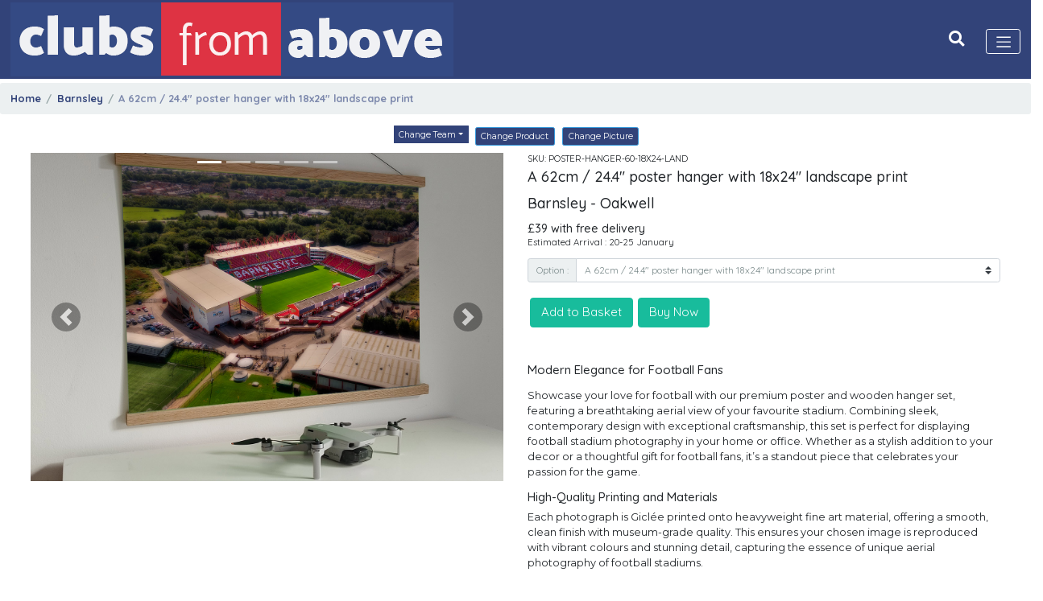

--- FILE ---
content_type: text/html; charset=utf-8
request_url: https://www.clubsfromabove.com/product?team-id=18&product-id=33
body_size: 95125
content:
<!DOCTYPE html>

<html   class="h-100">

<head>

    <!-- Global site tag (gtag.js) - Google Analytics -->
    
    <!-- Google Analytics Code -->
    <script async src="https://www.googletagmanager.com/gtag/js?id=G-Q5TSQEZ747"></script>
    <script>
                  window.dataLayer = window.dataLayer || [];
                  function gtag(){dataLayer.push(arguments);}
                  gtag('js', new Date());

                  gtag('config', 'G-Q5TSQEZ747');

    </script>
    
    <!-- End Google Analytics Code -->

    <title>A 62cm / 24.4&#34; poster hanger with 18x24&#34; landscape print - Barnsley | Oakwell</title>
    
        <link rel="canonical" href=https://www.clubsfromabove.com//team/barnsley/product/a+62cm+-2F+24.4-22+poster+hanger+with+18x24-22+landscape+print />
    
    <meta name="viewport" content="width=device-width, initial-scale=1.0">
    <meta name="description"
          content="An awesome Aerial Photograph of Barnsley - Oakwell expertly custom-printed on A 62cm / 24.4&#34; poster hanger with 18x24&#34; landscape print - available to buy today"/>

    
        <meta property="og:url" content="https://www.clubsfromabove.com/product?team-id=18&amp;product-id=33" />
    
        <meta property="og:title" content="Barnsley - Oakwell" />
    
        <meta property="og:type" content="website" />
    
        <meta property="og:description" content="Aerial photos of Oakwell" />
    
        <meta property="og:image" content="https://clubs-from-above-v2-assets.s3.eu-west-2.amazonaws.com/aerial_photo_of_barnsley_oakwell_310937190511_p_33_m_73_w1500.jpg" />
    
        <meta property="og:image:url" content="https://clubs-from-above-v2-assets.s3.eu-west-2.amazonaws.com/aerial_photo_of_barnsley_oakwell_310937190511_p_33_m_73_w1500.jpg" />
    
        <meta property="og:image:secure_url" content="https://clubs-from-above-v2-assets.s3.eu-west-2.amazonaws.com/aerial_photo_of_barnsley_oakwell_310937190511_p_33_m_73_w1500.jpg" />
    
        <meta property="og:image:type" content="image/jpeg" />
    
        <meta property="og:image:width" content="1500" />
    
        <meta property="og:image:height" content="1125" />
    
        <meta name="twitter:card" content="summary_large_image" />
    
        <meta name="twitter:site" content="ClubsFromAbove" />
    
        <meta name="twitter:title" content="Barnsley - Oakwell" />
    
        <meta name="twitter:description" content="Aerial photos of Oakwell" />
    
        <meta name="twitter:image" content="https://clubs-from-above-v2-assets.s3.eu-west-2.amazonaws.com/aerial_photo_of_barnsley_oakwell_310937190511_p_33_m_73_w1500.jpg" />
    
        <meta name="twitter:image:alt" content="Aerial photos of Oakwell" />
    

    <meta property="fb:app_id" content="204283010299740"/>


        <link rel="shortcut icon" href="/static/img/favicon.ico">
        <!--<link rel="stylesheet" href="https://maxcdn.bootstrapcdn.com/bootstrap/4.0.0/css/bootstrap.min.css"
              integrity="sha384-Gn5384xqQ1aoWXA+058RXPxPg6fy4IWvTNh0E263XmFcJlSAwiGgFAW/dAiS6JXm" crossorigin="anonymous">

              NOT REQUIRED COZ OF BOOTSWATCH

              -->
        <link rel="stylesheet" type="text/css" href="https://fonts.googleapis.com/css?family=Open+Sans:400,500,600,700,800,900"/>
        <link href="https://fonts.googleapis.com/css?family=Karla" rel="stylesheet">
        <link href="https://fonts.googleapis.com/css?family=Quicksand:400,500,600,700,800,900" rel="stylesheet">
        <link rel="stylesheet" href="https://use.fontawesome.com/releases/v5.15.4/css/all.css" integrity="sha384-DyZ88mC6Up2uqS4h/KRgHuoeGwBcD4Ng9SiP4dIRy0EXTlnuz47vAwmeGwVChigm" crossorigin="anonymous">

        
        
        
        
        
        
        
            <link href="https://cdnjs.cloudflare.com/ajax/libs/select2/4.0.6-rc.0/css/select2.min.css" rel="stylesheet"/>
        
        
        
        
        

        <!--BSWCDN--><link id="bootwatch_cdn" href="https://stackpath.bootstrapcdn.com/bootswatch/4.5.2/flatly/bootstrap.min.css" rel="stylesheet"><!--BSWCDNEND-->
        <!-- DO NOT CHANGE THE WORD WRAP ON THE ABOVE LINE - BREAKS THEME UPDATES -->
        <link id="googlefonts_api_body_link" href="https://fonts.googleapis.com/css?family=Montserrat:400,500,600,700,800,900" rel="stylesheet">
        <link id="googlefonts_api_nav_link" href="https://fonts.googleapis.com/css?family=Quicksand:400,500,600,700,800,900" rel="stylesheet">
        <link id="googlefonts_api_header_link" href="https://fonts.googleapis.com/css?family=Quicksand:400,500,600,700,800,900" rel="stylesheet">

        <style type="text/css" id="nav_font">nav {font-family: "Quicksand", "Open Sans", Arial, sans-serif;}</style>
        <!-- DO NOT CHANGE THE WORD WRAP ON THE ABOVE LINE - BREAKS THEME UPDATES -->
        <style type="text/css" id="header_font">h1, h2, h3, h4, h5, h6, .h1, .h2, .h3, .h4, .h5, .h6 {font-family: "Quicksand", "Open Sans", Arial, sans-serif;}</style>
        <!-- DO NOT CHANGE THE WORD WRAP ON THE ABOVE LINE - BREAKS THEME UPDATES -->
        <style type="text/css" id="body_font">body {font-family: "Montserrat", "Open Sans", Arial, sans-serif;}</style>
        <!-- DO NOT CHANGE THE WORD WRAP ON THE ABOVE LINE - BREAKS THEME UPDATES -->
        <style type="text/css" id="text_size">html {font-size: 16px;} </style>
        <!-- DO NOT CHANGE THE WORD WRAP ON THE ABOVE LINE - BREAKS THEME UPDATES -->

        <link rel="stylesheet" type="text/css" href="/static/css/base_custom.css"/>

<link href="/static/css/product_custom.css" rel="stylesheet" type="text/css"/>
<link href="/static/css/select_style.css" rel="stylesheet" type="text/css"/>
<link href='https://maxcdn.bootstrapcdn.com/font-awesome/4.6.3/css/font-awesome.min.css' rel='stylesheet prefetch'>



    <!-- Start Facebook Pixel Code -->
    
    <!-- Facebook Pixel Code -->
    <script>
                  !function(f,b,e,v,n,t,s)
                  {if(f.fbq)return;n=f.fbq=function(){n.callMethod?
                  n.callMethod.apply(n,arguments):n.queue.push(arguments)};
                  if(!f._fbq)f._fbq=n;n.push=n;n.loaded=!0;n.version='2.0';
                  n.queue=[];t=b.createElement(e);t.async=!0;
                  t.src=v;s=b.getElementsByTagName(e)[0];
                  s.parentNode.insertBefore(t,s)}(window, document,'script',
                  'https://connect.facebook.net/en_US/fbevents.js');
                  fbq('init', '438930423471263');
                  fbq('track', 'PageView');

    </script>
    <noscript><img height="1" width="1" style="display:none"
                   src="https://www.facebook.com/tr?id=438930423471263&ev=PageView&noscript=1"
    /></noscript>
    
    <!-- End Facebook Pixel Code -->
</head>

<body  style="min-height:100%">



    <div id="modal_wrapper">

        <div class="modal" tabindex="-1" role="dialog" id="base_modal">
            <div class="modal-dialog" role="document">
                <div class="modal-content" id="modal_content_div">
                    <div class="modal-header">
                        <h5 class="modal-title">Modal title</h5>
                        <button type="button" class="close" data-dismiss="modal" aria-label="Close">
                            <span aria-hidden="true">&times;</span>
                        </button>
                    </div>
                    <div id="modal_body" class="modal-body">
                        <p>Modal body text goes here.</p>
                    </div>
                    <div class="modal-footer">
                        <button type="button" class="btn btn-primary">Save changes</button>
                        <button type="button" class="btn btn-secondary" data-dismiss="modal">Close</button>
                    </div>
                </div>
            </div>
        </div>

    </div>

    <div id="overlay_div"
         style="position:absolute;left:0;top:0;width:100%;height:100%;background-color: rgba(255,255,255,0.95);z-index:-1001;opacity:0;display:none;"></div>

    <div id="status_div" class="p-2" style=
            "position:fixed;left:20px;bottom:20px;background-color:rgba(255,255,255,0.5);z-index:9999;display:none;">
        Status : idle
    </div>

    <div id="email_opt_in_div" class="px-5 py-2" style="position:fixed;left:50%;top:20%;width:30rem;
                                                background-color:#3355be;color:white;
                                                box-shadow: 0 14px 28px rgba(0, 0, 0, 0.25), 0 10px 10px rgba(0, 0, 0, 0.22);
                                                transform: translateX(-50%);z-index:9999;display:none;">
        <i class="fas fa-times float-right ml-2" id="close_email_opt_in" style="cursor:pointer;"></i>
        <p class="text-center">Enter your email address and we will let you know about specials offers, discounts!</p>
        <form id="email_opt_in_form">
            <div class="input-group">
                <input type="email" class="form-control" required="required" placeholder="Your email address" , id="email_opt_in_form_email">
                <span class="input-group-btn">
                                <button class="btn btn-default" type="button" id="email_opt_in_form_submit"><i class="fas fa-paper-plane"></i></button>
                            </span>
            </div>
        </form>

    </div>

    

        <div id="header_wrapper" style="position: relative;border-bottom: 5px solid white;">


            <nav class="navbar navbar-dark px-3 py-1" style="background-color: #324379 !important;">

                <a class="navbar-brand" href="/" style="max-width: 50%;padding-top:0;padding-bottom:0;">
                <img src="/static/img/clubs_from_above_logo_v9_w550xh92.png" alt="" style="max-width: 100%;">
              </a>




                <!--

                -->

                

                <div class="ml-auto order-0 navbar_menu_stuff">



                    <div id="cart_icon_container_div" style="display:inline-block;">
                        
                    </div>

                    <div id="search_icon_container_div" style="display:inline-block;font-size: 1.5rem;padding: 0.25rem 0.75rem;" class="mr-2">
                            <a class="search_icon_link" href="#" >
                                <i class="fas fa-search mr-2" style="color: rgba(255,255,255,1);"></i>
                            </a>
                    </div>

                    <button class="navbar-toggler" type="button" data-toggle="collapse" data-target="#navbarSupportedContent"
                            aria-controls="navbarSupportedContent" aria-expanded="false" aria-label="Toggle navigation" style="border-color: rgba(255,255,255,1);">
                        <span class="navbar-toggler-icon"></span>
                    </button>

                </div>

                <div class="collapse navbar-collapse navbar_menu_stuff" id="navbarSupportedContent">

                    <ul class="navbar-nav mr-auto">

                        <li class="nav-item active">
                            <a class="nav-link" href="/">Home <span class="sr-only"></span></a>
                        </li>
                        <li class="nav-item">
                            <a class="nav-link" href="/teams">View All Teams </a>
                        </li>
                        <li class="nav-item dropdown" id="menu_bar_team_select_dropdown">

                            <a class="nav-link dropdown-toggle" href="/teams" id="teams_dropdown" role="button"
                               data-toggle="dropdown"
                               aria-haspopup="true"
                               aria-expanded="false">
                                Find Your Team
                            </a>
                            <ul class="dropdown-menu" aria-labelledby="teams_dropdown" id="teams_dropdown_menu_div"
                                style="background-color:transparent;">

                                <div style="color:white;background-color: #061441;">
  <input class="form-control mb-2 team_search" id="nav_bar_team_search_div" placeholder="Search teams..." type="text">
  <div id="team_list" style="max-height: 250px; overflow-y: auto;">
    <a class="dropdown-item team_select_dropdown_link" href="/team/accrington+stanley" style="color:white;">Accrington Stanley</a>
    <a class="dropdown-item team_select_dropdown_link" href="/team/afc+fylde" style="color:white;">AFC Fylde</a>
    <a class="dropdown-item team_select_dropdown_link" href="/team/afc+wimbledon" style="color:white;">AFC Wimbledon</a>
    <a class="dropdown-item team_select_dropdown_link" href="/team/airdrie+united" style="color:white;">Airdrie United</a>
    <a class="dropdown-item team_select_dropdown_link" href="/team/aldershot+town" style="color:white;">Aldershot Town</a>
    <a class="dropdown-item team_select_dropdown_link" href="/team/alloa+athletic" style="color:white;">Alloa Athletic</a>
    <a class="dropdown-item team_select_dropdown_link" href="/team/altrincham" style="color:white;">Altrincham</a>
    <a class="dropdown-item team_select_dropdown_link" href="/team/annan+athletic" style="color:white;">Annan Athletic</a>
    <a class="dropdown-item team_select_dropdown_link" href="/team/arsenal" style="color:white;">Arsenal</a>
    <a class="dropdown-item team_select_dropdown_link" href="/team/aston+villa" style="color:white;">Aston Villa</a>
    <a class="dropdown-item team_select_dropdown_link" href="/team/ayr+united" style="color:white;">Ayr United</a>
    <a class="dropdown-item team_select_dropdown_link" href="/team/barnet" style="color:white;">Barnet</a>
    <a class="dropdown-item team_select_dropdown_link" href="/team/barnsley" style="color:white;">Barnsley</a>
    <a class="dropdown-item team_select_dropdown_link" href="/team/basingstoke+town" style="color:white;">Basingstoke Town</a>
    <a class="dropdown-item team_select_dropdown_link" href="/team/bath+city" style="color:white;">Bath City</a>
    <a class="dropdown-item team_select_dropdown_link" href="/team/birmingham+city" style="color:white;">Birmingham City</a>
    <a class="dropdown-item team_select_dropdown_link" href="/team/blackburn+rovers" style="color:white;">Blackburn Rovers</a>
    <a class="dropdown-item team_select_dropdown_link" href="/team/blackpool" style="color:white;">Blackpool</a>
    <a class="dropdown-item team_select_dropdown_link" href="/team/bolton+wanderers" style="color:white;">Bolton Wanderers</a>
    <a class="dropdown-item team_select_dropdown_link" href="/team/bonnyrigg+rose" style="color:white;">Bonnyrigg Rose</a>
    <a class="dropdown-item team_select_dropdown_link" href="/team/bournemouth" style="color:white;">Bournemouth</a>
    <a class="dropdown-item team_select_dropdown_link" href="/team/bradford+city" style="color:white;">Bradford City</a>
    <a class="dropdown-item team_select_dropdown_link" href="/team/brentford" style="color:white;">Brentford</a>
    <a class="dropdown-item team_select_dropdown_link" href="/team/brighton+and+hove+albion" style="color:white;">Brighton and Hove Albion</a>
    <a class="dropdown-item team_select_dropdown_link" href="/team/bristol+city" style="color:white;">Bristol City</a>
    <a class="dropdown-item team_select_dropdown_link" href="/team/bristol+rovers" style="color:white;">Bristol Rovers</a>
    <a class="dropdown-item team_select_dropdown_link" href="/team/bromley" style="color:white;">Bromley</a>
    <a class="dropdown-item team_select_dropdown_link" href="/team/burnley" style="color:white;">Burnley</a>
    <a class="dropdown-item team_select_dropdown_link" href="/team/burton+albion" style="color:white;">Burton Albion</a>
    <a class="dropdown-item team_select_dropdown_link" href="/team/bury" style="color:white;">Bury</a>
    <a class="dropdown-item team_select_dropdown_link" href="/team/cambridge+united" style="color:white;">Cambridge United</a>
    <a class="dropdown-item team_select_dropdown_link" href="/team/carlisle+united" style="color:white;">Carlisle United</a>
    <a class="dropdown-item team_select_dropdown_link" href="/team/celtic" style="color:white;">Celtic</a>
    <a class="dropdown-item team_select_dropdown_link" href="/team/charlton+athletic" style="color:white;">Charlton Athletic</a>
    <a class="dropdown-item team_select_dropdown_link" href="/team/chelsea" style="color:white;">Chelsea</a>
    <a class="dropdown-item team_select_dropdown_link" href="/team/cheltenham+town" style="color:white;">Cheltenham Town</a>
    <a class="dropdown-item team_select_dropdown_link" href="/team/chester" style="color:white;">Chester</a>
    <a class="dropdown-item team_select_dropdown_link" href="/team/chesterfield" style="color:white;">Chesterfield</a>
    <a class="dropdown-item team_select_dropdown_link" href="/team/chippenham+town" style="color:white;">Chippenham Town</a>
    <a class="dropdown-item team_select_dropdown_link" href="/team/colchester+united" style="color:white;">Colchester United</a>
    <a class="dropdown-item team_select_dropdown_link" href="/team/coventry+city" style="color:white;">Coventry City</a>
    <a class="dropdown-item team_select_dropdown_link" href="/team/crawley+town" style="color:white;">Crawley Town</a>
    <a class="dropdown-item team_select_dropdown_link" href="/team/crewe+alexandra" style="color:white;">Crewe Alexandra</a>
    <a class="dropdown-item team_select_dropdown_link" href="/team/crystal+palace" style="color:white;">Crystal Palace</a>
    <a class="dropdown-item team_select_dropdown_link" href="/team/dagenham+and+redbridge" style="color:white;">Dagenham and Redbridge</a>
    <a class="dropdown-item team_select_dropdown_link" href="/team/dartford" style="color:white;">Dartford</a>
    <a class="dropdown-item team_select_dropdown_link" href="/team/derby+county" style="color:white;">Derby County</a>
    <a class="dropdown-item team_select_dropdown_link" href="/team/doncaster+rovers" style="color:white;">Doncaster Rovers</a>
    <a class="dropdown-item team_select_dropdown_link" href="/team/dunfermline" style="color:white;">Dunfermline</a>
    <a class="dropdown-item team_select_dropdown_link" href="/team/east+fife" style="color:white;">East Fife</a>
    <a class="dropdown-item team_select_dropdown_link" href="/team/ebbsfleet+united" style="color:white;">Ebbsfleet United</a>
    <a class="dropdown-item team_select_dropdown_link" href="/team/england" style="color:white;">England</a>
    <a class="dropdown-item team_select_dropdown_link" href="/team/everton" style="color:white;">Everton</a>
    <a class="dropdown-item team_select_dropdown_link" href="/team/exeter+city" style="color:white;">Exeter City</a>
    <a class="dropdown-item team_select_dropdown_link" href="/team/falkirk" style="color:white;">Falkirk</a>
    <a class="dropdown-item team_select_dropdown_link" href="/team/farnborough" style="color:white;">Farnborough</a>
    <a class="dropdown-item team_select_dropdown_link" href="/team/fc+united+of+manchester" style="color:white;">FC United of Manchester</a>
    <a class="dropdown-item team_select_dropdown_link" href="/team/fleetwood+town" style="color:white;">Fleetwood Town</a>
    <a class="dropdown-item team_select_dropdown_link" href="/team/forest+green+rovers" style="color:white;">Forest Green Rovers</a>
    <a class="dropdown-item team_select_dropdown_link" href="/team/gillingham" style="color:white;">Gillingham</a>
    <a class="dropdown-item team_select_dropdown_link" href="/team/gloucester+city" style="color:white;">Gloucester City</a>
    <a class="dropdown-item team_select_dropdown_link" href="/team/grimsby+town" style="color:white;">Grimsby Town</a>
    <a class="dropdown-item team_select_dropdown_link" href="/team/halifax+town" style="color:white;">Halifax Town</a>
    <a class="dropdown-item team_select_dropdown_link" href="/team/hamilton+academical" style="color:white;">Hamilton Academical</a>
    <a class="dropdown-item team_select_dropdown_link" href="/team/harrogate+town" style="color:white;">Harrogate Town</a>
    <a class="dropdown-item team_select_dropdown_link" href="/team/havant+-26+waterlooville" style="color:white;">Havant &amp; Waterlooville</a>
    <a class="dropdown-item team_select_dropdown_link" href="/team/heart+of+midlothian" style="color:white;">Heart of Midlothian</a>
    <a class="dropdown-item team_select_dropdown_link" href="/team/hereford+united" style="color:white;">Hereford United</a>
    <a class="dropdown-item team_select_dropdown_link" href="/team/hibernian" style="color:white;">Hibernian</a>
    <a class="dropdown-item team_select_dropdown_link" href="/team/huddersfield+town" style="color:white;">Huddersfield Town</a>
    <a class="dropdown-item team_select_dropdown_link" href="/team/hull+city" style="color:white;">Hull City</a>
    <a class="dropdown-item team_select_dropdown_link" href="/team/ipswich+town" style="color:white;">Ipswich Town</a>
    <a class="dropdown-item team_select_dropdown_link" href="/team/kelty+hearts" style="color:white;">Kelty Hearts</a>
    <a class="dropdown-item team_select_dropdown_link" href="/team/kidderminster+harriers" style="color:white;">Kidderminster Harriers</a>
    <a class="dropdown-item team_select_dropdown_link" href="/team/kilmarnock" style="color:white;">Kilmarnock</a>
    <a class="dropdown-item team_select_dropdown_link" href="/team/leatherhead" style="color:white;">Leatherhead</a>
    <a class="dropdown-item team_select_dropdown_link" href="/team/leeds+united" style="color:white;">Leeds United</a>
    <a class="dropdown-item team_select_dropdown_link" href="/team/leicester+city" style="color:white;">Leicester City</a>
    <a class="dropdown-item team_select_dropdown_link" href="/team/lewes" style="color:white;">Lewes</a>
    <a class="dropdown-item team_select_dropdown_link" href="/team/leyton+orient" style="color:white;">Leyton Orient</a>
    <a class="dropdown-item team_select_dropdown_link" href="/team/lincoln+city" style="color:white;">Lincoln City</a>
    <a class="dropdown-item team_select_dropdown_link" href="/team/liverpool" style="color:white;">Liverpool</a>
    <a class="dropdown-item team_select_dropdown_link" href="/team/livingston" style="color:white;">Livingston</a>
    <a class="dropdown-item team_select_dropdown_link" href="/team/luton+town" style="color:white;">Luton Town</a>
    <a class="dropdown-item team_select_dropdown_link" href="/team/macclesfield+town" style="color:white;">Macclesfield Town</a>
    <a class="dropdown-item team_select_dropdown_link" href="/team/maidstone+united" style="color:white;">Maidstone United</a>
    <a class="dropdown-item team_select_dropdown_link" href="/team/manchester+city" style="color:white;">Manchester City</a>
    <a class="dropdown-item team_select_dropdown_link" href="/team/manchester+united" style="color:white;">Manchester United</a>
    <a class="dropdown-item team_select_dropdown_link" href="/team/mansfield+town" style="color:white;">Mansfield Town</a>
    <a class="dropdown-item team_select_dropdown_link" href="/team/middlesbrough" style="color:white;">Middlesbrough</a>
    <a class="dropdown-item team_select_dropdown_link" href="/team/millwall" style="color:white;">Millwall</a>
    <a class="dropdown-item team_select_dropdown_link" href="/team/mk+dons" style="color:white;">MK Dons</a>
    <a class="dropdown-item team_select_dropdown_link" href="/team/morecambe" style="color:white;">Morecambe</a>
    <a class="dropdown-item team_select_dropdown_link" href="/team/motherwell" style="color:white;">Motherwell</a>
    <a class="dropdown-item team_select_dropdown_link" href="/team/newcastle+united" style="color:white;">Newcastle United</a>
    <a class="dropdown-item team_select_dropdown_link" href="/team/northampton+town" style="color:white;">Northampton Town</a>
    <a class="dropdown-item team_select_dropdown_link" href="/team/norwich+city" style="color:white;">Norwich City</a>
    <a class="dropdown-item team_select_dropdown_link" href="/team/nottingham+forest" style="color:white;">Nottingham Forest</a>
    <a class="dropdown-item team_select_dropdown_link" href="/team/notts+county" style="color:white;">Notts County</a>
    <a class="dropdown-item team_select_dropdown_link" href="/team/oldham+athletic" style="color:white;">Oldham Athletic</a>
    <a class="dropdown-item team_select_dropdown_link" href="/team/oxford+united" style="color:white;">Oxford United</a>
    <a class="dropdown-item team_select_dropdown_link" href="/team/partick+thistle" style="color:white;">Partick Thistle</a>
    <a class="dropdown-item team_select_dropdown_link" href="/team/peterborough+united" style="color:white;">Peterborough United</a>
    <a class="dropdown-item team_select_dropdown_link" href="/team/plymouth+argyle" style="color:white;">Plymouth Argyle</a>
    <a class="dropdown-item team_select_dropdown_link" href="/team/portsmouth" style="color:white;">Portsmouth</a>
    <a class="dropdown-item team_select_dropdown_link" href="/team/port+vale" style="color:white;">Port Vale</a>
    <a class="dropdown-item team_select_dropdown_link" href="/team/preston+north+end" style="color:white;">Preston North End</a>
    <a class="dropdown-item team_select_dropdown_link" href="/team/queen+of+the+south" style="color:white;">Queen of the South</a>
    <a class="dropdown-item team_select_dropdown_link" href="/team/queens+park+rangers" style="color:white;">Queens Park Rangers</a>
    <a class="dropdown-item team_select_dropdown_link" href="/team/raith+rovers" style="color:white;">Raith Rovers</a>
    <a class="dropdown-item team_select_dropdown_link" href="/team/rangers" style="color:white;">Rangers</a>
    <a class="dropdown-item team_select_dropdown_link" href="/team/reading" style="color:white;">Reading</a>
    <a class="dropdown-item team_select_dropdown_link" href="/team/rochdale" style="color:white;">Rochdale</a>
    <a class="dropdown-item team_select_dropdown_link" href="/team/rotherham+united" style="color:white;">Rotherham United</a>
    <a class="dropdown-item team_select_dropdown_link" href="/team/salford+city" style="color:white;">Salford City</a>
    <a class="dropdown-item team_select_dropdown_link" href="/team/scotland" style="color:white;">Scotland</a>
    <a class="dropdown-item team_select_dropdown_link" href="/team/scunthorpe+united" style="color:white;">Scunthorpe United</a>
    <a class="dropdown-item team_select_dropdown_link" href="/team/sheffield+united" style="color:white;">Sheffield United</a>
    <a class="dropdown-item team_select_dropdown_link" href="/team/sheffield+wednesday" style="color:white;">Sheffield Wednesday</a>
    <a class="dropdown-item team_select_dropdown_link" href="/team/shrewsbury+town" style="color:white;">Shrewsbury Town</a>
    <a class="dropdown-item team_select_dropdown_link" href="/team/southampton" style="color:white;">Southampton</a>
    <a class="dropdown-item team_select_dropdown_link" href="/team/southend+united" style="color:white;">Southend United</a>
    <a class="dropdown-item team_select_dropdown_link" href="/team/southport" style="color:white;">Southport</a>
    <a class="dropdown-item team_select_dropdown_link" href="/team/spennymoor+town" style="color:white;">Spennymoor Town</a>
    <a class="dropdown-item team_select_dropdown_link" href="/team/stenhousemuir" style="color:white;">Stenhousemuir</a>
    <a class="dropdown-item team_select_dropdown_link" href="/team/stirling+albion" style="color:white;">Stirling Albion</a>
    <a class="dropdown-item team_select_dropdown_link" href="/team/stockport+county" style="color:white;">Stockport County</a>
    <a class="dropdown-item team_select_dropdown_link" href="/team/stoke+city" style="color:white;">Stoke City</a>
    <a class="dropdown-item team_select_dropdown_link" href="/team/sunderland" style="color:white;">Sunderland</a>
    <a class="dropdown-item team_select_dropdown_link" href="/team/swindon+town" style="color:white;">Swindon Town</a>
    <a class="dropdown-item team_select_dropdown_link" href="/team/telford+united" style="color:white;">Telford United</a>
    <a class="dropdown-item team_select_dropdown_link" href="/team/tonbridge+angels" style="color:white;">Tonbridge Angels</a>
    <a class="dropdown-item team_select_dropdown_link" href="/team/torquay+united" style="color:white;">Torquay United</a>
    <a class="dropdown-item team_select_dropdown_link" href="/team/tottenham+hotspur" style="color:white;">Tottenham Hotspur</a>
    <a class="dropdown-item team_select_dropdown_link" href="/team/tranmere+rovers" style="color:white;">Tranmere Rovers</a>
    <a class="dropdown-item team_select_dropdown_link" href="/team/walsall" style="color:white;">Walsall</a>
    <a class="dropdown-item team_select_dropdown_link" href="/team/warrington+town" style="color:white;">Warrington Town</a>
    <a class="dropdown-item team_select_dropdown_link" href="/team/watford" style="color:white;">Watford</a>
    <a class="dropdown-item team_select_dropdown_link" href="/team/wellling+united" style="color:white;">Wellling United</a>
    <a class="dropdown-item team_select_dropdown_link" href="/team/west+bromwich+albion" style="color:white;">West Bromwich Albion</a>
    <a class="dropdown-item team_select_dropdown_link" href="/team/west+ham" style="color:white;">West Ham</a>
    <a class="dropdown-item team_select_dropdown_link" href="/team/weymouth" style="color:white;">Weymouth</a>
    <a class="dropdown-item team_select_dropdown_link" href="/team/wigan+athletic" style="color:white;">Wigan Athletic</a>
    <a class="dropdown-item team_select_dropdown_link" href="/team/winchester+city" style="color:white;">Winchester City</a>
    <a class="dropdown-item team_select_dropdown_link" href="/team/wolverhampton+wanderers" style="color:white;">Wolverhampton Wanderers</a>
    <a class="dropdown-item team_select_dropdown_link" href="/team/worthing" style="color:white;">Worthing</a>
    <a class="dropdown-item team_select_dropdown_link" href="/team/wrexham" style="color:white;">Wrexham</a>
    <a class="dropdown-item team_select_dropdown_link" href="/team/wycombe+wanderers" style="color:white;">Wycombe Wanderers</a>
    <a class="dropdown-item team_select_dropdown_link" href="/team/yeovil+town" style="color:white;">Yeovil Town</a>
    <a class="dropdown-item team_select_dropdown_link" href="/team/york+city" style="color:white;">York City</a>
  </div>
</div>

                            </ul>

                        </li>
                        <li class="nav-item">
                            <a class="nav-link" href="/collections">Collections </a>
                        </li>
                        <li class="nav-item">
                            <a class="nav-link" href="/products">Products </a>
                        </li>
                        <li class="nav-item">
                            <a class="nav-link" href="/guess-the-ground">Guess The Ground </a>
                        </li>
                        <li class="nav-item">
                            <a class="nav-link" href="/map">Map </a>
                        </li>
                        <!--
                        <li class="nav-item">
                            <a class="nav-link" href="/products">Products </a>
                        </li>
                        -->
                        <li class="nav-item">
                            <a class="nav-link" href="/reviews">Reviews </a>
                        </li>
                        <li class="nav-item">
                            <a class="nav-link" href="/about">About </a>
                        </li>
                        <!--
                        <li class="nav-item">
                            <a class="nav-link" href="/blog">Blog</a>
                        </li>
                        -->

                        <li class="nav-item">
                            <a class="nav-link" href="/faq">FAQ </a>
                        </li>

                        <li class="nav-item">
                            <a class="nav-link search_icon_link" href="#">Search </a>
                        </li>

                        
                        

                        
                        <div id="checkout_nav_link_container_div">
                            
                        </div>
                    </ul>

                    <ul class="navbar-nav ml-auto">
                        <li class="nav-item mt-2">
                            <div class="fb-like" data-href="https://www.facebook.com/ClubsFromAbove/" data-width=""
                                 data-layout="button_count" data-action="like" data-size="large" data-show-faces="false"
                                 data-share="false"></div>
                        </li>
                        <li class="nav-item facebook"><a class="nav-link"
                                                         href="https://www.facebook.com/ClubsFromAbove/"
                                                         target="_blank"><i class="fab fa-2x fa-facebook-f"></i></i></a></li>
                        <li class="nav-item instagram"><a class="nav-link"
                                                          href="https://www.instagram.com/clubs_from_above/"
                                                          target="_blank"><i class="fab fa-2x fa-instagram"></i></a></li>
                        <li class="nav-item twitter"><a class="nav-link"
                                                        href="https://www.twitter.com/ClubsFromAbove/"
                                                        target="_blank"><i class="fab fa-2x fa-twitter"></i></a></li>
                        <li class="nav-item contact"><a class="nav-link show_contact_form_in_modal" href="javascript:void(0)"><i
                                class="fa fa-2x fa-envelope"></i></a></li>
                    </ul>
                    <!--
                    <form class="form-inline my-2 my-lg-0">
                        <input class="form-control mr-sm-2" type="search" placeholder="Search teams/stadiums/nicknames etc."
                               aria-label="Search" onkeydown="return event.key != 'Enter';"
                               id="site_search_input" style="width:20rem">
                        <button class="btn btn-primary my-2 my-sm-0" type="button" id="site_search_button">Search</button>
                    </form>
                    -->

                </div>

            </nav>


        </div>

        <div class="row">
                <div class="col text-center">

        
        
        

                        </div>
            </div>

        

    

        <nav aria-label="breadcrumb">
          <ol class="breadcrumb">
              
                
                    <li class="breadcrumb-item" ><a href="/index" style="color:#324379;">Home</a></li>
                
                <!--<li class="breadcrumb-item"><a href="#">Home</a></li>
                <li class="breadcrumb-item"><a href="#">Library</a></li>
                <li class="breadcrumb-item active" aria-current="page">Data</li>-->
              
                
                    <li class="breadcrumb-item text-secondary" ><a href="/team/barnsley" style="color:#324379;">Barnsley</a></li>
                
                <!--<li class="breadcrumb-item"><a href="#">Home</a></li>
                <li class="breadcrumb-item"><a href="#">Library</a></li>
                <li class="breadcrumb-item active" aria-current="page">Data</li>-->
              
                
                    <li class="breadcrumb-item active " style="color:#7c88ac;">A 62cm / 24.4&#34; poster hanger with 18x24&#34; landscape print</li>
                
                <!--<li class="breadcrumb-item"><a href="#">Home</a></li>
                <li class="breadcrumb-item"><a href="#">Library</a></li>
                <li class="breadcrumb-item active" aria-current="page">Data</li>-->
              
          </ol>
        </nav>

    

    <div class="d-flex h-100" id="wrapper">

        



            <div class="loader"></div>

            <!-- Page Content -->

            
                <div id="page-content-wrapper" style="margin-left:0;" class="">
           

                
                
                

                

                <div id="main_content_div" class=""> <div>
  <div class="row justify-content-center">
    <div>
      <div>
        <div>
          <button aria-controls="index_team_select_form_group_div_176876948173591" aria-expanded="false" class="btn btn-info my-2 dropdown-toggle team_select_dropdown_toggle_button btn btn-sm btn-info mx-1 my-0  btn-blockX" data-search-input-id="search_input_index_team_select_dropdown_176876948173591" data-target="#index_team_select_form_group_div_176876948173591" data-toggle="collapse" id="index_team_select_dropdown_176876948173591_button" style="background-color:#324379;position:absoluteXX;top:0.5rem;right:1rem;border: 2px solid white; margin-top: 0 !important;margin-bottom: 0 !important;" type="button">Change Team</button>
        </div>
        <div class="collapse form-group my-3 mx-auto team_select_dropdown_collapse" id="index_team_select_form_group_div_176876948173591" style="">
          <div style="color:white;background-color: #061441;">
            <input class="form-control mb-2 team_search" id="search_input_index_team_select_dropdown_176876948173591" placeholder="Search teams..." type="text">
            <div id="team_list" style="max-height: 250px; overflow-y: auto;">
              <a class="dropdown-item team_select_dropdown_link" href="/team/accrington+stanley/product/a+62cm+-2F+24.4-22+poster+hanger+with+18x24-22+landscape+print" style="color:white;">Accrington Stanley</a>
              <a class="dropdown-item team_select_dropdown_link" href="/team/afc+fylde/product/a+62cm+-2F+24.4-22+poster+hanger+with+18x24-22+landscape+print" style="color:white;">AFC Fylde</a>
              <a class="dropdown-item team_select_dropdown_link" href="/team/afc+wimbledon/product/a+62cm+-2F+24.4-22+poster+hanger+with+18x24-22+landscape+print" style="color:white;">AFC Wimbledon</a>
              <a class="dropdown-item team_select_dropdown_link" href="/team/airdrie+united/product/a+62cm+-2F+24.4-22+poster+hanger+with+18x24-22+landscape+print" style="color:white;">Airdrie United</a>
              <a class="dropdown-item team_select_dropdown_link" href="/team/aldershot+town/product/a+62cm+-2F+24.4-22+poster+hanger+with+18x24-22+landscape+print" style="color:white;">Aldershot Town</a>
              <a class="dropdown-item team_select_dropdown_link" href="/team/alloa+athletic/product/a+62cm+-2F+24.4-22+poster+hanger+with+18x24-22+landscape+print" style="color:white;">Alloa Athletic</a>
              <a class="dropdown-item team_select_dropdown_link" href="/team/altrincham/product/a+62cm+-2F+24.4-22+poster+hanger+with+18x24-22+landscape+print" style="color:white;">Altrincham</a>
              <a class="dropdown-item team_select_dropdown_link" href="/team/annan+athletic/product/a+62cm+-2F+24.4-22+poster+hanger+with+18x24-22+landscape+print" style="color:white;">Annan Athletic</a>
              <a class="dropdown-item team_select_dropdown_link" href="/team/arsenal/product/a+62cm+-2F+24.4-22+poster+hanger+with+18x24-22+landscape+print" style="color:white;">Arsenal</a>
              <a class="dropdown-item team_select_dropdown_link" href="/team/aston+villa/product/a+62cm+-2F+24.4-22+poster+hanger+with+18x24-22+landscape+print" style="color:white;">Aston Villa</a>
              <a class="dropdown-item team_select_dropdown_link" href="/team/ayr+united/product/a+62cm+-2F+24.4-22+poster+hanger+with+18x24-22+landscape+print" style="color:white;">Ayr United</a>
              <a class="dropdown-item team_select_dropdown_link" href="/team/barnet/product/a+62cm+-2F+24.4-22+poster+hanger+with+18x24-22+landscape+print" style="color:white;">Barnet</a>
              <a class="dropdown-item team_select_dropdown_link" href="/team/barnsley/product/a+62cm+-2F+24.4-22+poster+hanger+with+18x24-22+landscape+print" style="color:white;">Barnsley</a>
              <a class="dropdown-item team_select_dropdown_link" href="/team/basingstoke+town/product/a+62cm+-2F+24.4-22+poster+hanger+with+18x24-22+landscape+print" style="color:white;">Basingstoke Town</a>
              <a class="dropdown-item team_select_dropdown_link" href="/team/bath+city/product/a+62cm+-2F+24.4-22+poster+hanger+with+18x24-22+landscape+print" style="color:white;">Bath City</a>
              <a class="dropdown-item team_select_dropdown_link" href="/team/birmingham+city/product/a+62cm+-2F+24.4-22+poster+hanger+with+18x24-22+landscape+print" style="color:white;">Birmingham City</a>
              <a class="dropdown-item team_select_dropdown_link" href="/team/blackburn+rovers/product/a+62cm+-2F+24.4-22+poster+hanger+with+18x24-22+landscape+print" style="color:white;">Blackburn Rovers</a>
              <a class="dropdown-item team_select_dropdown_link" href="/team/blackpool/product/a+62cm+-2F+24.4-22+poster+hanger+with+18x24-22+landscape+print" style="color:white;">Blackpool</a>
              <a class="dropdown-item team_select_dropdown_link" href="/team/bolton+wanderers/product/a+62cm+-2F+24.4-22+poster+hanger+with+18x24-22+landscape+print" style="color:white;">Bolton Wanderers</a>
              <a class="dropdown-item team_select_dropdown_link" href="/team/bonnyrigg+rose/product/a+62cm+-2F+24.4-22+poster+hanger+with+18x24-22+landscape+print" style="color:white;">Bonnyrigg Rose</a>
              <a class="dropdown-item team_select_dropdown_link" href="/team/bournemouth/product/a+62cm+-2F+24.4-22+poster+hanger+with+18x24-22+landscape+print" style="color:white;">Bournemouth</a>
              <a class="dropdown-item team_select_dropdown_link" href="/team/bradford+city/product/a+62cm+-2F+24.4-22+poster+hanger+with+18x24-22+landscape+print" style="color:white;">Bradford City</a>
              <a class="dropdown-item team_select_dropdown_link" href="/team/brentford/product/a+62cm+-2F+24.4-22+poster+hanger+with+18x24-22+landscape+print" style="color:white;">Brentford</a>
              <a class="dropdown-item team_select_dropdown_link" href="/team/brighton+and+hove+albion/product/a+62cm+-2F+24.4-22+poster+hanger+with+18x24-22+landscape+print" style="color:white;">Brighton and Hove Albion</a>
              <a class="dropdown-item team_select_dropdown_link" href="/team/bristol+city/product/a+62cm+-2F+24.4-22+poster+hanger+with+18x24-22+landscape+print" style="color:white;">Bristol City</a>
              <a class="dropdown-item team_select_dropdown_link" href="/team/bristol+rovers/product/a+62cm+-2F+24.4-22+poster+hanger+with+18x24-22+landscape+print" style="color:white;">Bristol Rovers</a>
              <a class="dropdown-item team_select_dropdown_link" href="/team/bromley/product/a+62cm+-2F+24.4-22+poster+hanger+with+18x24-22+landscape+print" style="color:white;">Bromley</a>
              <a class="dropdown-item team_select_dropdown_link" href="/team/burnley/product/a+62cm+-2F+24.4-22+poster+hanger+with+18x24-22+landscape+print" style="color:white;">Burnley</a>
              <a class="dropdown-item team_select_dropdown_link" href="/team/burton+albion/product/a+62cm+-2F+24.4-22+poster+hanger+with+18x24-22+landscape+print" style="color:white;">Burton Albion</a>
              <a class="dropdown-item team_select_dropdown_link" href="/team/bury/product/a+62cm+-2F+24.4-22+poster+hanger+with+18x24-22+landscape+print" style="color:white;">Bury</a>
              <a class="dropdown-item team_select_dropdown_link" href="/team/cambridge+united/product/a+62cm+-2F+24.4-22+poster+hanger+with+18x24-22+landscape+print" style="color:white;">Cambridge United</a>
              <a class="dropdown-item team_select_dropdown_link" href="/team/carlisle+united/product/a+62cm+-2F+24.4-22+poster+hanger+with+18x24-22+landscape+print" style="color:white;">Carlisle United</a>
              <a class="dropdown-item team_select_dropdown_link" href="/team/celtic/product/a+62cm+-2F+24.4-22+poster+hanger+with+18x24-22+landscape+print" style="color:white;">Celtic</a>
              <a class="dropdown-item team_select_dropdown_link" href="/team/charlton+athletic/product/a+62cm+-2F+24.4-22+poster+hanger+with+18x24-22+landscape+print" style="color:white;">Charlton Athletic</a>
              <a class="dropdown-item team_select_dropdown_link" href="/team/chelsea/product/a+62cm+-2F+24.4-22+poster+hanger+with+18x24-22+landscape+print" style="color:white;">Chelsea</a>
              <a class="dropdown-item team_select_dropdown_link" href="/team/cheltenham+town/product/a+62cm+-2F+24.4-22+poster+hanger+with+18x24-22+landscape+print" style="color:white;">Cheltenham Town</a>
              <a class="dropdown-item team_select_dropdown_link" href="/team/chester/product/a+62cm+-2F+24.4-22+poster+hanger+with+18x24-22+landscape+print" style="color:white;">Chester</a>
              <a class="dropdown-item team_select_dropdown_link" href="/team/chesterfield/product/a+62cm+-2F+24.4-22+poster+hanger+with+18x24-22+landscape+print" style="color:white;">Chesterfield</a>
              <a class="dropdown-item team_select_dropdown_link" href="/team/chippenham+town/product/a+62cm+-2F+24.4-22+poster+hanger+with+18x24-22+landscape+print" style="color:white;">Chippenham Town</a>
              <a class="dropdown-item team_select_dropdown_link" href="/team/colchester+united/product/a+62cm+-2F+24.4-22+poster+hanger+with+18x24-22+landscape+print" style="color:white;">Colchester United</a>
              <a class="dropdown-item team_select_dropdown_link" href="/team/coventry+city/product/a+62cm+-2F+24.4-22+poster+hanger+with+18x24-22+landscape+print" style="color:white;">Coventry City</a>
              <a class="dropdown-item team_select_dropdown_link" href="/team/crawley+town/product/a+62cm+-2F+24.4-22+poster+hanger+with+18x24-22+landscape+print" style="color:white;">Crawley Town</a>
              <a class="dropdown-item team_select_dropdown_link" href="/team/crewe+alexandra/product/a+62cm+-2F+24.4-22+poster+hanger+with+18x24-22+landscape+print" style="color:white;">Crewe Alexandra</a>
              <a class="dropdown-item team_select_dropdown_link" href="/team/crystal+palace/product/a+62cm+-2F+24.4-22+poster+hanger+with+18x24-22+landscape+print" style="color:white;">Crystal Palace</a>
              <a class="dropdown-item team_select_dropdown_link" href="/team/dagenham+and+redbridge/product/a+62cm+-2F+24.4-22+poster+hanger+with+18x24-22+landscape+print" style="color:white;">Dagenham and Redbridge</a>
              <a class="dropdown-item team_select_dropdown_link" href="/team/dartford/product/a+62cm+-2F+24.4-22+poster+hanger+with+18x24-22+landscape+print" style="color:white;">Dartford</a>
              <a class="dropdown-item team_select_dropdown_link" href="/team/derby+county/product/a+62cm+-2F+24.4-22+poster+hanger+with+18x24-22+landscape+print" style="color:white;">Derby County</a>
              <a class="dropdown-item team_select_dropdown_link" href="/team/doncaster+rovers/product/a+62cm+-2F+24.4-22+poster+hanger+with+18x24-22+landscape+print" style="color:white;">Doncaster Rovers</a>
              <a class="dropdown-item team_select_dropdown_link" href="/team/dunfermline/product/a+62cm+-2F+24.4-22+poster+hanger+with+18x24-22+landscape+print" style="color:white;">Dunfermline</a>
              <a class="dropdown-item team_select_dropdown_link" href="/team/east+fife/product/a+62cm+-2F+24.4-22+poster+hanger+with+18x24-22+landscape+print" style="color:white;">East Fife</a>
              <a class="dropdown-item team_select_dropdown_link" href="/team/ebbsfleet+united/product/a+62cm+-2F+24.4-22+poster+hanger+with+18x24-22+landscape+print" style="color:white;">Ebbsfleet United</a>
              <a class="dropdown-item team_select_dropdown_link" href="/team/england/product/a+62cm+-2F+24.4-22+poster+hanger+with+18x24-22+landscape+print" style="color:white;">England</a>
              <a class="dropdown-item team_select_dropdown_link" href="/team/everton/product/a+62cm+-2F+24.4-22+poster+hanger+with+18x24-22+landscape+print" style="color:white;">Everton</a>
              <a class="dropdown-item team_select_dropdown_link" href="/team/exeter+city/product/a+62cm+-2F+24.4-22+poster+hanger+with+18x24-22+landscape+print" style="color:white;">Exeter City</a>
              <a class="dropdown-item team_select_dropdown_link" href="/team/falkirk/product/a+62cm+-2F+24.4-22+poster+hanger+with+18x24-22+landscape+print" style="color:white;">Falkirk</a>
              <a class="dropdown-item team_select_dropdown_link" href="/team/farnborough/product/a+62cm+-2F+24.4-22+poster+hanger+with+18x24-22+landscape+print" style="color:white;">Farnborough</a>
              <a class="dropdown-item team_select_dropdown_link" href="/team/fc+united+of+manchester/product/a+62cm+-2F+24.4-22+poster+hanger+with+18x24-22+landscape+print" style="color:white;">FC United of Manchester</a>
              <a class="dropdown-item team_select_dropdown_link" href="/team/fleetwood+town/product/a+62cm+-2F+24.4-22+poster+hanger+with+18x24-22+landscape+print" style="color:white;">Fleetwood Town</a>
              <a class="dropdown-item team_select_dropdown_link" href="/team/forest+green+rovers/product/a+62cm+-2F+24.4-22+poster+hanger+with+18x24-22+landscape+print" style="color:white;">Forest Green Rovers</a>
              <a class="dropdown-item team_select_dropdown_link" href="/team/gillingham/product/a+62cm+-2F+24.4-22+poster+hanger+with+18x24-22+landscape+print" style="color:white;">Gillingham</a>
              <a class="dropdown-item team_select_dropdown_link" href="/team/gloucester+city/product/a+62cm+-2F+24.4-22+poster+hanger+with+18x24-22+landscape+print" style="color:white;">Gloucester City</a>
              <a class="dropdown-item team_select_dropdown_link" href="/team/grimsby+town/product/a+62cm+-2F+24.4-22+poster+hanger+with+18x24-22+landscape+print" style="color:white;">Grimsby Town</a>
              <a class="dropdown-item team_select_dropdown_link" href="/team/halifax+town/product/a+62cm+-2F+24.4-22+poster+hanger+with+18x24-22+landscape+print" style="color:white;">Halifax Town</a>
              <a class="dropdown-item team_select_dropdown_link" href="/team/hamilton+academical/product/a+62cm+-2F+24.4-22+poster+hanger+with+18x24-22+landscape+print" style="color:white;">Hamilton Academical</a>
              <a class="dropdown-item team_select_dropdown_link" href="/team/harrogate+town/product/a+62cm+-2F+24.4-22+poster+hanger+with+18x24-22+landscape+print" style="color:white;">Harrogate Town</a>
              <a class="dropdown-item team_select_dropdown_link" href="/team/havant+-26+waterlooville/product/a+62cm+-2F+24.4-22+poster+hanger+with+18x24-22+landscape+print" style="color:white;">Havant &amp; Waterlooville</a>
              <a class="dropdown-item team_select_dropdown_link" href="/team/heart+of+midlothian/product/a+62cm+-2F+24.4-22+poster+hanger+with+18x24-22+landscape+print" style="color:white;">Heart of Midlothian</a>
              <a class="dropdown-item team_select_dropdown_link" href="/team/hereford+united/product/a+62cm+-2F+24.4-22+poster+hanger+with+18x24-22+landscape+print" style="color:white;">Hereford United</a>
              <a class="dropdown-item team_select_dropdown_link" href="/team/hibernian/product/a+62cm+-2F+24.4-22+poster+hanger+with+18x24-22+landscape+print" style="color:white;">Hibernian</a>
              <a class="dropdown-item team_select_dropdown_link" href="/team/huddersfield+town/product/a+62cm+-2F+24.4-22+poster+hanger+with+18x24-22+landscape+print" style="color:white;">Huddersfield Town</a>
              <a class="dropdown-item team_select_dropdown_link" href="/team/hull+city/product/a+62cm+-2F+24.4-22+poster+hanger+with+18x24-22+landscape+print" style="color:white;">Hull City</a>
              <a class="dropdown-item team_select_dropdown_link" href="/team/ipswich+town/product/a+62cm+-2F+24.4-22+poster+hanger+with+18x24-22+landscape+print" style="color:white;">Ipswich Town</a>
              <a class="dropdown-item team_select_dropdown_link" href="/team/kelty+hearts/product/a+62cm+-2F+24.4-22+poster+hanger+with+18x24-22+landscape+print" style="color:white;">Kelty Hearts</a>
              <a class="dropdown-item team_select_dropdown_link" href="/team/kidderminster+harriers/product/a+62cm+-2F+24.4-22+poster+hanger+with+18x24-22+landscape+print" style="color:white;">Kidderminster Harriers</a>
              <a class="dropdown-item team_select_dropdown_link" href="/team/kilmarnock/product/a+62cm+-2F+24.4-22+poster+hanger+with+18x24-22+landscape+print" style="color:white;">Kilmarnock</a>
              <a class="dropdown-item team_select_dropdown_link" href="/team/leatherhead/product/a+62cm+-2F+24.4-22+poster+hanger+with+18x24-22+landscape+print" style="color:white;">Leatherhead</a>
              <a class="dropdown-item team_select_dropdown_link" href="/team/leeds+united/product/a+62cm+-2F+24.4-22+poster+hanger+with+18x24-22+landscape+print" style="color:white;">Leeds United</a>
              <a class="dropdown-item team_select_dropdown_link" href="/team/leicester+city/product/a+62cm+-2F+24.4-22+poster+hanger+with+18x24-22+landscape+print" style="color:white;">Leicester City</a>
              <a class="dropdown-item team_select_dropdown_link" href="/team/lewes/product/a+62cm+-2F+24.4-22+poster+hanger+with+18x24-22+landscape+print" style="color:white;">Lewes</a>
              <a class="dropdown-item team_select_dropdown_link" href="/team/leyton+orient/product/a+62cm+-2F+24.4-22+poster+hanger+with+18x24-22+landscape+print" style="color:white;">Leyton Orient</a>
              <a class="dropdown-item team_select_dropdown_link" href="/team/lincoln+city/product/a+62cm+-2F+24.4-22+poster+hanger+with+18x24-22+landscape+print" style="color:white;">Lincoln City</a>
              <a class="dropdown-item team_select_dropdown_link" href="/team/liverpool/product/a+62cm+-2F+24.4-22+poster+hanger+with+18x24-22+landscape+print" style="color:white;">Liverpool</a>
              <a class="dropdown-item team_select_dropdown_link" href="/team/livingston/product/a+62cm+-2F+24.4-22+poster+hanger+with+18x24-22+landscape+print" style="color:white;">Livingston</a>
              <a class="dropdown-item team_select_dropdown_link" href="/team/luton+town/product/a+62cm+-2F+24.4-22+poster+hanger+with+18x24-22+landscape+print" style="color:white;">Luton Town</a>
              <a class="dropdown-item team_select_dropdown_link" href="/team/macclesfield+town/product/a+62cm+-2F+24.4-22+poster+hanger+with+18x24-22+landscape+print" style="color:white;">Macclesfield Town</a>
              <a class="dropdown-item team_select_dropdown_link" href="/team/maidstone+united/product/a+62cm+-2F+24.4-22+poster+hanger+with+18x24-22+landscape+print" style="color:white;">Maidstone United</a>
              <a class="dropdown-item team_select_dropdown_link" href="/team/manchester+city/product/a+62cm+-2F+24.4-22+poster+hanger+with+18x24-22+landscape+print" style="color:white;">Manchester City</a>
              <a class="dropdown-item team_select_dropdown_link" href="/team/manchester+united/product/a+62cm+-2F+24.4-22+poster+hanger+with+18x24-22+landscape+print" style="color:white;">Manchester United</a>
              <a class="dropdown-item team_select_dropdown_link" href="/team/mansfield+town/product/a+62cm+-2F+24.4-22+poster+hanger+with+18x24-22+landscape+print" style="color:white;">Mansfield Town</a>
              <a class="dropdown-item team_select_dropdown_link" href="/team/middlesbrough/product/a+62cm+-2F+24.4-22+poster+hanger+with+18x24-22+landscape+print" style="color:white;">Middlesbrough</a>
              <a class="dropdown-item team_select_dropdown_link" href="/team/millwall/product/a+62cm+-2F+24.4-22+poster+hanger+with+18x24-22+landscape+print" style="color:white;">Millwall</a>
              <a class="dropdown-item team_select_dropdown_link" href="/team/mk+dons/product/a+62cm+-2F+24.4-22+poster+hanger+with+18x24-22+landscape+print" style="color:white;">MK Dons</a>
              <a class="dropdown-item team_select_dropdown_link" href="/team/morecambe/product/a+62cm+-2F+24.4-22+poster+hanger+with+18x24-22+landscape+print" style="color:white;">Morecambe</a>
              <a class="dropdown-item team_select_dropdown_link" href="/team/motherwell/product/a+62cm+-2F+24.4-22+poster+hanger+with+18x24-22+landscape+print" style="color:white;">Motherwell</a>
              <a class="dropdown-item team_select_dropdown_link" href="/team/newcastle+united/product/a+62cm+-2F+24.4-22+poster+hanger+with+18x24-22+landscape+print" style="color:white;">Newcastle United</a>
              <a class="dropdown-item team_select_dropdown_link" href="/team/northampton+town/product/a+62cm+-2F+24.4-22+poster+hanger+with+18x24-22+landscape+print" style="color:white;">Northampton Town</a>
              <a class="dropdown-item team_select_dropdown_link" href="/team/norwich+city/product/a+62cm+-2F+24.4-22+poster+hanger+with+18x24-22+landscape+print" style="color:white;">Norwich City</a>
              <a class="dropdown-item team_select_dropdown_link" href="/team/nottingham+forest/product/a+62cm+-2F+24.4-22+poster+hanger+with+18x24-22+landscape+print" style="color:white;">Nottingham Forest</a>
              <a class="dropdown-item team_select_dropdown_link" href="/team/notts+county/product/a+62cm+-2F+24.4-22+poster+hanger+with+18x24-22+landscape+print" style="color:white;">Notts County</a>
              <a class="dropdown-item team_select_dropdown_link" href="/team/oldham+athletic/product/a+62cm+-2F+24.4-22+poster+hanger+with+18x24-22+landscape+print" style="color:white;">Oldham Athletic</a>
              <a class="dropdown-item team_select_dropdown_link" href="/team/oxford+united/product/a+62cm+-2F+24.4-22+poster+hanger+with+18x24-22+landscape+print" style="color:white;">Oxford United</a>
              <a class="dropdown-item team_select_dropdown_link" href="/team/partick+thistle/product/a+62cm+-2F+24.4-22+poster+hanger+with+18x24-22+landscape+print" style="color:white;">Partick Thistle</a>
              <a class="dropdown-item team_select_dropdown_link" href="/team/peterborough+united/product/a+62cm+-2F+24.4-22+poster+hanger+with+18x24-22+landscape+print" style="color:white;">Peterborough United</a>
              <a class="dropdown-item team_select_dropdown_link" href="/team/plymouth+argyle/product/a+62cm+-2F+24.4-22+poster+hanger+with+18x24-22+landscape+print" style="color:white;">Plymouth Argyle</a>
              <a class="dropdown-item team_select_dropdown_link" href="/team/portsmouth/product/a+62cm+-2F+24.4-22+poster+hanger+with+18x24-22+landscape+print" style="color:white;">Portsmouth</a>
              <a class="dropdown-item team_select_dropdown_link" href="/team/port+vale/product/a+62cm+-2F+24.4-22+poster+hanger+with+18x24-22+landscape+print" style="color:white;">Port Vale</a>
              <a class="dropdown-item team_select_dropdown_link" href="/team/preston+north+end/product/a+62cm+-2F+24.4-22+poster+hanger+with+18x24-22+landscape+print" style="color:white;">Preston North End</a>
              <a class="dropdown-item team_select_dropdown_link" href="/team/queen+of+the+south/product/a+62cm+-2F+24.4-22+poster+hanger+with+18x24-22+landscape+print" style="color:white;">Queen of the South</a>
              <a class="dropdown-item team_select_dropdown_link" href="/team/queens+park+rangers/product/a+62cm+-2F+24.4-22+poster+hanger+with+18x24-22+landscape+print" style="color:white;">Queens Park Rangers</a>
              <a class="dropdown-item team_select_dropdown_link" href="/team/raith+rovers/product/a+62cm+-2F+24.4-22+poster+hanger+with+18x24-22+landscape+print" style="color:white;">Raith Rovers</a>
              <a class="dropdown-item team_select_dropdown_link" href="/team/rangers/product/a+62cm+-2F+24.4-22+poster+hanger+with+18x24-22+landscape+print" style="color:white;">Rangers</a>
              <a class="dropdown-item team_select_dropdown_link" href="/team/reading/product/a+62cm+-2F+24.4-22+poster+hanger+with+18x24-22+landscape+print" style="color:white;">Reading</a>
              <a class="dropdown-item team_select_dropdown_link" href="/team/rochdale/product/a+62cm+-2F+24.4-22+poster+hanger+with+18x24-22+landscape+print" style="color:white;">Rochdale</a>
              <a class="dropdown-item team_select_dropdown_link" href="/team/rotherham+united/product/a+62cm+-2F+24.4-22+poster+hanger+with+18x24-22+landscape+print" style="color:white;">Rotherham United</a>
              <a class="dropdown-item team_select_dropdown_link" href="/team/salford+city/product/a+62cm+-2F+24.4-22+poster+hanger+with+18x24-22+landscape+print" style="color:white;">Salford City</a>
              <a class="dropdown-item team_select_dropdown_link" href="/team/scotland/product/a+62cm+-2F+24.4-22+poster+hanger+with+18x24-22+landscape+print" style="color:white;">Scotland</a>
              <a class="dropdown-item team_select_dropdown_link" href="/team/scunthorpe+united/product/a+62cm+-2F+24.4-22+poster+hanger+with+18x24-22+landscape+print" style="color:white;">Scunthorpe United</a>
              <a class="dropdown-item team_select_dropdown_link" href="/team/sheffield+united/product/a+62cm+-2F+24.4-22+poster+hanger+with+18x24-22+landscape+print" style="color:white;">Sheffield United</a>
              <a class="dropdown-item team_select_dropdown_link" href="/team/sheffield+wednesday/product/a+62cm+-2F+24.4-22+poster+hanger+with+18x24-22+landscape+print" style="color:white;">Sheffield Wednesday</a>
              <a class="dropdown-item team_select_dropdown_link" href="/team/shrewsbury+town/product/a+62cm+-2F+24.4-22+poster+hanger+with+18x24-22+landscape+print" style="color:white;">Shrewsbury Town</a>
              <a class="dropdown-item team_select_dropdown_link" href="/team/southampton/product/a+62cm+-2F+24.4-22+poster+hanger+with+18x24-22+landscape+print" style="color:white;">Southampton</a>
              <a class="dropdown-item team_select_dropdown_link" href="/team/southend+united/product/a+62cm+-2F+24.4-22+poster+hanger+with+18x24-22+landscape+print" style="color:white;">Southend United</a>
              <a class="dropdown-item team_select_dropdown_link" href="/team/southport/product/a+62cm+-2F+24.4-22+poster+hanger+with+18x24-22+landscape+print" style="color:white;">Southport</a>
              <a class="dropdown-item team_select_dropdown_link" href="/team/spennymoor+town/product/a+62cm+-2F+24.4-22+poster+hanger+with+18x24-22+landscape+print" style="color:white;">Spennymoor Town</a>
              <a class="dropdown-item team_select_dropdown_link" href="/team/stenhousemuir/product/a+62cm+-2F+24.4-22+poster+hanger+with+18x24-22+landscape+print" style="color:white;">Stenhousemuir</a>
              <a class="dropdown-item team_select_dropdown_link" href="/team/stirling+albion/product/a+62cm+-2F+24.4-22+poster+hanger+with+18x24-22+landscape+print" style="color:white;">Stirling Albion</a>
              <a class="dropdown-item team_select_dropdown_link" href="/team/stockport+county/product/a+62cm+-2F+24.4-22+poster+hanger+with+18x24-22+landscape+print" style="color:white;">Stockport County</a>
              <a class="dropdown-item team_select_dropdown_link" href="/team/stoke+city/product/a+62cm+-2F+24.4-22+poster+hanger+with+18x24-22+landscape+print" style="color:white;">Stoke City</a>
              <a class="dropdown-item team_select_dropdown_link" href="/team/sunderland/product/a+62cm+-2F+24.4-22+poster+hanger+with+18x24-22+landscape+print" style="color:white;">Sunderland</a>
              <a class="dropdown-item team_select_dropdown_link" href="/team/swindon+town/product/a+62cm+-2F+24.4-22+poster+hanger+with+18x24-22+landscape+print" style="color:white;">Swindon Town</a>
              <a class="dropdown-item team_select_dropdown_link" href="/team/telford+united/product/a+62cm+-2F+24.4-22+poster+hanger+with+18x24-22+landscape+print" style="color:white;">Telford United</a>
              <a class="dropdown-item team_select_dropdown_link" href="/team/tonbridge+angels/product/a+62cm+-2F+24.4-22+poster+hanger+with+18x24-22+landscape+print" style="color:white;">Tonbridge Angels</a>
              <a class="dropdown-item team_select_dropdown_link" href="/team/torquay+united/product/a+62cm+-2F+24.4-22+poster+hanger+with+18x24-22+landscape+print" style="color:white;">Torquay United</a>
              <a class="dropdown-item team_select_dropdown_link" href="/team/tottenham+hotspur/product/a+62cm+-2F+24.4-22+poster+hanger+with+18x24-22+landscape+print" style="color:white;">Tottenham Hotspur</a>
              <a class="dropdown-item team_select_dropdown_link" href="/team/tranmere+rovers/product/a+62cm+-2F+24.4-22+poster+hanger+with+18x24-22+landscape+print" style="color:white;">Tranmere Rovers</a>
              <a class="dropdown-item team_select_dropdown_link" href="/team/walsall/product/a+62cm+-2F+24.4-22+poster+hanger+with+18x24-22+landscape+print" style="color:white;">Walsall</a>
              <a class="dropdown-item team_select_dropdown_link" href="/team/warrington+town/product/a+62cm+-2F+24.4-22+poster+hanger+with+18x24-22+landscape+print" style="color:white;">Warrington Town</a>
              <a class="dropdown-item team_select_dropdown_link" href="/team/watford/product/a+62cm+-2F+24.4-22+poster+hanger+with+18x24-22+landscape+print" style="color:white;">Watford</a>
              <a class="dropdown-item team_select_dropdown_link" href="/team/wellling+united/product/a+62cm+-2F+24.4-22+poster+hanger+with+18x24-22+landscape+print" style="color:white;">Wellling United</a>
              <a class="dropdown-item team_select_dropdown_link" href="/team/west+bromwich+albion/product/a+62cm+-2F+24.4-22+poster+hanger+with+18x24-22+landscape+print" style="color:white;">West Bromwich Albion</a>
              <a class="dropdown-item team_select_dropdown_link" href="/team/west+ham/product/a+62cm+-2F+24.4-22+poster+hanger+with+18x24-22+landscape+print" style="color:white;">West Ham</a>
              <a class="dropdown-item team_select_dropdown_link" href="/team/weymouth/product/a+62cm+-2F+24.4-22+poster+hanger+with+18x24-22+landscape+print" style="color:white;">Weymouth</a>
              <a class="dropdown-item team_select_dropdown_link" href="/team/wigan+athletic/product/a+62cm+-2F+24.4-22+poster+hanger+with+18x24-22+landscape+print" style="color:white;">Wigan Athletic</a>
              <a class="dropdown-item team_select_dropdown_link" href="/team/winchester+city/product/a+62cm+-2F+24.4-22+poster+hanger+with+18x24-22+landscape+print" style="color:white;">Winchester City</a>
              <a class="dropdown-item team_select_dropdown_link" href="/team/wolverhampton+wanderers/product/a+62cm+-2F+24.4-22+poster+hanger+with+18x24-22+landscape+print" style="color:white;">Wolverhampton Wanderers</a>
              <a class="dropdown-item team_select_dropdown_link" href="/team/worthing/product/a+62cm+-2F+24.4-22+poster+hanger+with+18x24-22+landscape+print" style="color:white;">Worthing</a>
              <a class="dropdown-item team_select_dropdown_link" href="/team/wrexham/product/a+62cm+-2F+24.4-22+poster+hanger+with+18x24-22+landscape+print" style="color:white;">Wrexham</a>
              <a class="dropdown-item team_select_dropdown_link" href="/team/wycombe+wanderers/product/a+62cm+-2F+24.4-22+poster+hanger+with+18x24-22+landscape+print" style="color:white;">Wycombe Wanderers</a>
              <a class="dropdown-item team_select_dropdown_link" href="/team/yeovil+town/product/a+62cm+-2F+24.4-22+poster+hanger+with+18x24-22+landscape+print" style="color:white;">Yeovil Town</a>
              <a class="dropdown-item team_select_dropdown_link" href="/team/york+city/product/a+62cm+-2F+24.4-22+poster+hanger+with+18x24-22+landscape+print" style="color:white;">York City</a>
            </div>
          </div>
        </div>
      </div>
    </div>
    <div>
      <a class="btn btn-sm btn-info mx-1 btn-blockX my-1" href="#products_all_products_div" role="button" style="background-color:#324379">Change Product</a>
      <a class="btn btn-sm btn-info mx-1  btn-blockX my-1" href="#all_team_pictures_div" role="button" style="background-color:#324379">Change Picture</a>
    </div>
  </div>
  <div id="single_product_display_div">
    <!--Product section-->
    <section class="py-1">
      <div class="container-fluid px-4 px-lg-5 my-1">
        <div class="row gx-4 gx-lg-5 align-items-centerXX">
          <div class="col-md-6" style="position:relative;min-heightXXX:60vh;">
            <div style="max-height:inherit;width:100%;object-fit: none;">
              <div class="carousel slide" data-interval="25000" data-pause="hover" data-ride="true" id="main_slider">
                <ol class="carousel-indicators" style="position:absolute;right:0;left:0;top:0;">
                  <li class="active" data-slide-to="0" data-target="#main_slider"></li>
                  <li class="" data-slide-to="1" data-target="#main_slider"></li>
                  <li class="" data-slide-to="2" data-target="#main_slider"></li>
                  <li class="" data-slide-to="3" data-target="#main_slider"></li>
                  <li class="" data-slide-to="4" data-target="#main_slider"></li>
                </ol>
                <div class="carousel-inner" style="height: ;">
                  <div class="carousel-item active">
                    <div>
                      <img alt="A 62cm / 24.4&quot; poster hanger with 18x24&quot; landscape print showing Aerial Photograph of Barnsley - Oakwell" class="d-block w-100 download_preventionXX img-fluid" data-srcset="https://clubs-from-above-v2-assets.s3.eu-west-2.amazonaws.com/aerial_photo_of_barnsley_oakwell_310937190511_p_33_m_73_w100.jpg 100w, https://clubs-from-above-v2-assets.s3.eu-west-2.amazonaws.com/aerial_photo_of_barnsley_oakwell_310937190511_p_33_m_73_w300.jpg 300w, https://clubs-from-above-v2-assets.s3.eu-west-2.amazonaws.com/aerial_photo_of_barnsley_oakwell_310937190511_p_33_m_73_w500.jpg 500w, https://clubs-from-above-v2-assets.s3.eu-west-2.amazonaws.com/aerial_photo_of_barnsley_oakwell_310937190511_p_33_m_73_w750.jpg 750w, https://clubs-from-above-v2-assets.s3.eu-west-2.amazonaws.com/aerial_photo_of_barnsley_oakwell_310937190511_p_33_m_73_w1000.jpg 1000w, https://clubs-from-above-v2-assets.s3.eu-west-2.amazonaws.com/aerial_photo_of_barnsley_oakwell_310937190511_p_33_m_73_w1500.jpg 1500w, https://clubs-from-above-v2-assets.s3.eu-west-2.amazonaws.com/aerial_photo_of_barnsley_oakwell_310937190511_p_33_m_73_w2500.jpg 2500w" src="https://clubs-from-above-v2-assets.s3.eu-west-2.amazonaws.com/aerial_photo_of_barnsley_oakwell_310937190511_p_33_m_73_w100.jpg" srcset="https://clubs-from-above-v2-assets.s3.eu-west-2.amazonaws.com/aerial_photo_of_barnsley_oakwell_310937190511_p_33_m_73_w100.jpg 100w, https://clubs-from-above-v2-assets.s3.eu-west-2.amazonaws.com/aerial_photo_of_barnsley_oakwell_310937190511_p_33_m_73_w300.jpg 300w, https://clubs-from-above-v2-assets.s3.eu-west-2.amazonaws.com/aerial_photo_of_barnsley_oakwell_310937190511_p_33_m_73_w500.jpg 500w, https://clubs-from-above-v2-assets.s3.eu-west-2.amazonaws.com/aerial_photo_of_barnsley_oakwell_310937190511_p_33_m_73_w750.jpg 750w, https://clubs-from-above-v2-assets.s3.eu-west-2.amazonaws.com/aerial_photo_of_barnsley_oakwell_310937190511_p_33_m_73_w1000.jpg 1000w, https://clubs-from-above-v2-assets.s3.eu-west-2.amazonaws.com/aerial_photo_of_barnsley_oakwell_310937190511_p_33_m_73_w1500.jpg 1500w, https://clubs-from-above-v2-assets.s3.eu-west-2.amazonaws.com/aerial_photo_of_barnsley_oakwell_310937190511_p_33_m_73_w2500.jpg 2500w" style="height:;object-fit: cover;width: 100%;" title="Aerial Photograph of Barnsley - Oakwell">
                    </div>
                  </div>
                  <div class="carousel-item">
                    <div>
                      <img alt="A 62cm / 24.4&quot; poster hanger with 18x24&quot; landscape print showing Aerial Photograph of Barnsley - Oakwell" class="d-block w-100 download_preventionXX img-fluid lazyload" data-srcset="https://clubs-from-above-v2-assets.s3.eu-west-2.amazonaws.com/aerial_photo_of_barnsley_oakwell_310937190511_p_33_m_72_w100.jpg 100w, https://clubs-from-above-v2-assets.s3.eu-west-2.amazonaws.com/aerial_photo_of_barnsley_oakwell_310937190511_p_33_m_72_w300.jpg 300w, https://clubs-from-above-v2-assets.s3.eu-west-2.amazonaws.com/aerial_photo_of_barnsley_oakwell_310937190511_p_33_m_72_w500.jpg 500w, https://clubs-from-above-v2-assets.s3.eu-west-2.amazonaws.com/aerial_photo_of_barnsley_oakwell_310937190511_p_33_m_72_w750.jpg 750w, https://clubs-from-above-v2-assets.s3.eu-west-2.amazonaws.com/aerial_photo_of_barnsley_oakwell_310937190511_p_33_m_72_w1000.jpg 1000w, https://clubs-from-above-v2-assets.s3.eu-west-2.amazonaws.com/aerial_photo_of_barnsley_oakwell_310937190511_p_33_m_72_w1500.jpg 1500w, https://clubs-from-above-v2-assets.s3.eu-west-2.amazonaws.com/aerial_photo_of_barnsley_oakwell_310937190511_p_33_m_72_w2500.jpg 2500w" src="https://clubs-from-above-v2-assets.s3.eu-west-2.amazonaws.com/aerial_photo_of_barnsley_oakwell_310937190511_p_33_m_72_w100.jpg" srcset="https://clubs-from-above-v2-assets.s3.eu-west-2.amazonaws.com/aerial_photo_of_barnsley_oakwell_310937190511_p_33_m_72_w100.jpg 100w, https://clubs-from-above-v2-assets.s3.eu-west-2.amazonaws.com/aerial_photo_of_barnsley_oakwell_310937190511_p_33_m_72_w300.jpg 300w, https://clubs-from-above-v2-assets.s3.eu-west-2.amazonaws.com/aerial_photo_of_barnsley_oakwell_310937190511_p_33_m_72_w500.jpg 500w, https://clubs-from-above-v2-assets.s3.eu-west-2.amazonaws.com/aerial_photo_of_barnsley_oakwell_310937190511_p_33_m_72_w750.jpg 750w, https://clubs-from-above-v2-assets.s3.eu-west-2.amazonaws.com/aerial_photo_of_barnsley_oakwell_310937190511_p_33_m_72_w1000.jpg 1000w, https://clubs-from-above-v2-assets.s3.eu-west-2.amazonaws.com/aerial_photo_of_barnsley_oakwell_310937190511_p_33_m_72_w1500.jpg 1500w, https://clubs-from-above-v2-assets.s3.eu-west-2.amazonaws.com/aerial_photo_of_barnsley_oakwell_310937190511_p_33_m_72_w2500.jpg 2500w" style="height:;object-fit: cover;width: 100%;" title="Aerial Photograph of Barnsley - Oakwell">
                    </div>
                  </div>
                  <div class="carousel-item">
                    <div>
                      <img alt="A 62cm / 24.4&quot; poster hanger with 18x24&quot; landscape print showing Aerial Photograph of Barnsley - Oakwell" class="d-block w-100 download_preventionXX img-fluid lazyload" data-srcset="https://clubs-from-above-v2-assets.s3.eu-west-2.amazonaws.com/aerial_photo_of_barnsley_oakwell_310937190511_p_33_m_71_w100.jpg 100w, https://clubs-from-above-v2-assets.s3.eu-west-2.amazonaws.com/aerial_photo_of_barnsley_oakwell_310937190511_p_33_m_71_w300.jpg 300w, https://clubs-from-above-v2-assets.s3.eu-west-2.amazonaws.com/aerial_photo_of_barnsley_oakwell_310937190511_p_33_m_71_w500.jpg 500w, https://clubs-from-above-v2-assets.s3.eu-west-2.amazonaws.com/aerial_photo_of_barnsley_oakwell_310937190511_p_33_m_71_w750.jpg 750w, https://clubs-from-above-v2-assets.s3.eu-west-2.amazonaws.com/aerial_photo_of_barnsley_oakwell_310937190511_p_33_m_71_w1000.jpg 1000w, https://clubs-from-above-v2-assets.s3.eu-west-2.amazonaws.com/aerial_photo_of_barnsley_oakwell_310937190511_p_33_m_71_w1500.jpg 1500w, https://clubs-from-above-v2-assets.s3.eu-west-2.amazonaws.com/aerial_photo_of_barnsley_oakwell_310937190511_p_33_m_71_w2500.jpg 2500w" src="https://clubs-from-above-v2-assets.s3.eu-west-2.amazonaws.com/aerial_photo_of_barnsley_oakwell_310937190511_p_33_m_71_w100.jpg" srcset="https://clubs-from-above-v2-assets.s3.eu-west-2.amazonaws.com/aerial_photo_of_barnsley_oakwell_310937190511_p_33_m_71_w100.jpg 100w, https://clubs-from-above-v2-assets.s3.eu-west-2.amazonaws.com/aerial_photo_of_barnsley_oakwell_310937190511_p_33_m_71_w300.jpg 300w, https://clubs-from-above-v2-assets.s3.eu-west-2.amazonaws.com/aerial_photo_of_barnsley_oakwell_310937190511_p_33_m_71_w500.jpg 500w, https://clubs-from-above-v2-assets.s3.eu-west-2.amazonaws.com/aerial_photo_of_barnsley_oakwell_310937190511_p_33_m_71_w750.jpg 750w, https://clubs-from-above-v2-assets.s3.eu-west-2.amazonaws.com/aerial_photo_of_barnsley_oakwell_310937190511_p_33_m_71_w1000.jpg 1000w, https://clubs-from-above-v2-assets.s3.eu-west-2.amazonaws.com/aerial_photo_of_barnsley_oakwell_310937190511_p_33_m_71_w1500.jpg 1500w, https://clubs-from-above-v2-assets.s3.eu-west-2.amazonaws.com/aerial_photo_of_barnsley_oakwell_310937190511_p_33_m_71_w2500.jpg 2500w" style="height:;object-fit: cover;width: 100%;" title="Aerial Photograph of Barnsley - Oakwell">
                    </div>
                  </div>
                  <div class="carousel-item">
                    <div>
                      <img alt="A 62cm / 24.4&quot; poster hanger with 18x24&quot; landscape print showing Aerial Photograph of Barnsley - Oakwell" class="d-block w-100 download_preventionXX img-fluid lazyload" data-srcset="https://clubs-from-above-v2-assets.s3.eu-west-2.amazonaws.com/aerial_photo_of_barnsley_oakwell_310937190511_p_33_m_70_w100.jpg 100w, https://clubs-from-above-v2-assets.s3.eu-west-2.amazonaws.com/aerial_photo_of_barnsley_oakwell_310937190511_p_33_m_70_w300.jpg 300w, https://clubs-from-above-v2-assets.s3.eu-west-2.amazonaws.com/aerial_photo_of_barnsley_oakwell_310937190511_p_33_m_70_w500.jpg 500w, https://clubs-from-above-v2-assets.s3.eu-west-2.amazonaws.com/aerial_photo_of_barnsley_oakwell_310937190511_p_33_m_70_w750.jpg 750w, https://clubs-from-above-v2-assets.s3.eu-west-2.amazonaws.com/aerial_photo_of_barnsley_oakwell_310937190511_p_33_m_70_w1000.jpg 1000w, https://clubs-from-above-v2-assets.s3.eu-west-2.amazonaws.com/aerial_photo_of_barnsley_oakwell_310937190511_p_33_m_70_w1500.jpg 1500w, https://clubs-from-above-v2-assets.s3.eu-west-2.amazonaws.com/aerial_photo_of_barnsley_oakwell_310937190511_p_33_m_70_w2500.jpg 2500w" src="https://clubs-from-above-v2-assets.s3.eu-west-2.amazonaws.com/aerial_photo_of_barnsley_oakwell_310937190511_p_33_m_70_w100.jpg" srcset="https://clubs-from-above-v2-assets.s3.eu-west-2.amazonaws.com/aerial_photo_of_barnsley_oakwell_310937190511_p_33_m_70_w100.jpg 100w, https://clubs-from-above-v2-assets.s3.eu-west-2.amazonaws.com/aerial_photo_of_barnsley_oakwell_310937190511_p_33_m_70_w300.jpg 300w, https://clubs-from-above-v2-assets.s3.eu-west-2.amazonaws.com/aerial_photo_of_barnsley_oakwell_310937190511_p_33_m_70_w500.jpg 500w, https://clubs-from-above-v2-assets.s3.eu-west-2.amazonaws.com/aerial_photo_of_barnsley_oakwell_310937190511_p_33_m_70_w750.jpg 750w, https://clubs-from-above-v2-assets.s3.eu-west-2.amazonaws.com/aerial_photo_of_barnsley_oakwell_310937190511_p_33_m_70_w1000.jpg 1000w, https://clubs-from-above-v2-assets.s3.eu-west-2.amazonaws.com/aerial_photo_of_barnsley_oakwell_310937190511_p_33_m_70_w1500.jpg 1500w, https://clubs-from-above-v2-assets.s3.eu-west-2.amazonaws.com/aerial_photo_of_barnsley_oakwell_310937190511_p_33_m_70_w2500.jpg 2500w" style="height:;object-fit: cover;width: 100%;" title="Aerial Photograph of Barnsley - Oakwell">
                    </div>
                  </div>
                  <div class="carousel-item">
                    <div>
                      <img alt="Aerial Photograph of Barnsley - Oakwell" class="d-block w-100 download_preventionXX img-fluid lazyload" data-srcset="https://clubs-from-above-v2-assets.s3.eu-west-2.amazonaws.com/aerial_photo_of_barnsley_oakwell_310937190511_w100.jpg 100w, https://clubs-from-above-v2-assets.s3.eu-west-2.amazonaws.com/aerial_photo_of_barnsley_oakwell_310937190511_w300.jpg 300w, https://clubs-from-above-v2-assets.s3.eu-west-2.amazonaws.com/aerial_photo_of_barnsley_oakwell_310937190511_w500.jpg 500w, https://clubs-from-above-v2-assets.s3.eu-west-2.amazonaws.com/aerial_photo_of_barnsley_oakwell_310937190511_w750.jpg 750w, https://clubs-from-above-v2-assets.s3.eu-west-2.amazonaws.com/aerial_photo_of_barnsley_oakwell_310937190511_w1000.jpg 1000w, https://clubs-from-above-v2-assets.s3.eu-west-2.amazonaws.com/aerial_photo_of_barnsley_oakwell_310937190511_w1500.jpg 1500w, https://clubs-from-above-v2-assets.s3.eu-west-2.amazonaws.com/aerial_photo_of_barnsley_oakwell_310937190511_w2500.jpg 2500w" src="https://clubs-from-above-v2-assets.s3.eu-west-2.amazonaws.com/aerial_photo_of_barnsley_oakwell_310937190511_w100.jpg" srcset="https://clubs-from-above-v2-assets.s3.eu-west-2.amazonaws.com/aerial_photo_of_barnsley_oakwell_310937190511_w100.jpg 100w, https://clubs-from-above-v2-assets.s3.eu-west-2.amazonaws.com/aerial_photo_of_barnsley_oakwell_310937190511_w300.jpg 300w, https://clubs-from-above-v2-assets.s3.eu-west-2.amazonaws.com/aerial_photo_of_barnsley_oakwell_310937190511_w500.jpg 500w, https://clubs-from-above-v2-assets.s3.eu-west-2.amazonaws.com/aerial_photo_of_barnsley_oakwell_310937190511_w750.jpg 750w, https://clubs-from-above-v2-assets.s3.eu-west-2.amazonaws.com/aerial_photo_of_barnsley_oakwell_310937190511_w1000.jpg 1000w, https://clubs-from-above-v2-assets.s3.eu-west-2.amazonaws.com/aerial_photo_of_barnsley_oakwell_310937190511_w1500.jpg 1500w, https://clubs-from-above-v2-assets.s3.eu-west-2.amazonaws.com/aerial_photo_of_barnsley_oakwell_310937190511_w2500.jpg 2500w" style="height:;object-fit: cover;width: 100%;" title="Aerial Photograph of Barnsley - Oakwell">
                    </div>
                  </div>
                </div>
                <a class="carousel-control-prev" data-slide="prev" href="#main_slider" role="button">
                  <span aria-hidden="true" class="carousel-control-prev-icon" style="width: 5vh; height: 5vh; background-color: rgba(0, 0, 0, 0.7); border-radius: 50%; background-size: 60%;"></span>
                  <span class="sr-only">Previous</span>
                </a>
                <a class="carousel-control-next" data-slide="next" href="#main_slider" role="button">
                  <span aria-hidden="true" class="carousel-control-next-icon" style="width: 5vh; height: 5vh; background-color: rgba(0, 0, 0, 0.7); border-radius: 50%; background-size: 60%;"></span>
                  <span class="sr-only">Next</span>
                </a>
              </div>
            </div>
          </div>
          <div class="col-md-6">
            <div class="small mb-1">SKU: POSTER-HANGER-60-18X24-LAND</div>
            <h1 class="display-5 fw-bolder" style="font-size: 1.4rem;">
              <p>A 62cm / 24.4&quot; poster hanger with 18x24&quot; landscape print</p>
              <p>Barnsley - Oakwell</p>
            </h1>
            <h2 class="fs-5 mb-5" style="font-size: 1.1rem;">
              <span> £39  with free delivery</span>
              <p>
                <small>Estimated Arrival : 20-25 January</small>
              </p>
              <form>
                <div class="input-group mb-3">
                  <div class="input-group-prepend">
                    <label class="input-group-text" for="product_collection_item_select">Option : </label>
                  </div>
                  <select class="custom-select product_collection_item_select" data-mockup-id="73" data-picture-id="737" data-product-id="33" id="product_collection_item_select">
                    <option value="22.5cm / 8.9&quot;  poster hanger with 6x8&quot; landscape print">22.5cm / 8.9&quot;  poster hanger with 6x8&quot; landscape print</option>
                    <option value="42cm / 16.5&quot; poster hanger with 12x16&quot; landscape print">42cm / 16.5&quot; poster hanger with 12x16&quot; landscape print</option>
                    <option selected="selected" value="A 62cm / 24.4&quot; poster hanger with 18x24&quot; landscape print">A 62cm / 24.4&quot; poster hanger with 18x24&quot; landscape print</option>
                  </select>
                </div>
              </form>
              <div class="d-flex py-2">
                <a class="btn btn-success add_to_cart_button mx-1 btn-lg" data-button-type="add_to_cart" data-country-code="GB" data-currency-code="GBP" data-mockup-id="73" data-picture-id="737" data-price="39.00" data-product-id="33" data-quote-id="10125" href="javascript:void(0)">Add to Basket</a>
                <a class="btn btn-success mx-1 buy_now_button btn-lg" data-button-type="buy_now" data-country-code="GB" data-currency-code="GBP" data-mockup-id="73" data-picture-id="737" data-price="39.00" data-product-id="33" data-quote-id="10125" href="javascript:void(0)">Buy Now</a>
              </div>
            </h2>
            <p class="">
              <h5>Modern Elegance for Football Fans</h5>
            </p>
            <p class="lead">
              <p>Showcase your love for football with our premium poster and wooden hanger set, featuring a breathtaking aerial view of your favourite stadium. Combining sleek, contemporary design with exceptional craftsmanship, this set is perfect for displaying football stadium photography in your home or office. Whether as a stylish addition to your decor or a thoughtful gift for football fans, it’s a standout piece that celebrates your passion for the game.</p>
            </p>
            <h5>High-Quality Printing and Materials</h5>
            <p>Each photograph is Giclée printed onto heavyweight fine art material, offering a smooth, clean finish with museum-grade quality. This ensures your chosen image is reproduced with vibrant colours and stunning detail, capturing the essence of unique aerial photography of football stadiums.</p>
            <h5>Handcrafted Wooden Hangers for a Perfect Finish</h5>
            <p>Our slimline wooden poster hangers are hand-crafted from solid wood and feature a discrete magnetic fastening to keep your print perfectly secure. Designed with a minimalist aesthetic, these hangers add a sleek, modern touch to your decor while ensuring easy and damage-free hanging. If you’re searching for football stadium wall art or the best gifts for football enthusiasts, this poster and hanger set combines premium materials and stunning visuals for an unbeatable display.</p>
            <ul>
              <li>Magnetic wooden strips hold your print in place without tearing or marking</li>
              <li>Each hanging kit contains four wooden strips and colour coordinated hanging cords</li>
            </ul>
            <div class="d-flex">
              <a class="btn btn-success add_to_cart_button mx-1 btn-lg" data-button-type="add_to_cart" data-country-code="GB" data-currency-code="GBP" data-mockup-id="73" data-picture-id="737" data-price="39.00" data-product-id="33" data-quote-id="10125" href="javascript:void(0)">Add to Basket</a>
              <a class="btn btn-success mx-1 buy_now_button btn-lg" data-button-type="buy_now" data-country-code="GB" data-currency-code="GBP" data-mockup-id="73" data-picture-id="737" data-price="39.00" data-product-id="33" data-quote-id="10125" href="javascript:void(0)">Buy Now</a>
            </div>
            <div itemscope="" itemtype="http://schema.org/Product">
              <meta content="A 62cm / 24.4&quot; poster hanger with 18x24&quot; landscape print showing Aerial Photograph of Barnsley - Oakwell" itemprop="name">
              <meta content="A 62cm / 24.4&quot; poster hanger with 18x24&quot; landscape print showing Aerial Photograph of Barnsley - Oakwell" itemprop="description">
              <meta content="https://clubs-from-above-v2-assets.s3.eu-west-2.amazonaws.com/aerial_photo_of_barnsley_oakwell_310937190511_p_33_m_73_w1500.jpg" itemprop="image">
              <div itemprop="offers" itemscope="" itemtype="http://schema.org/Offer">
                <meta content="39.00" itemprop="price">
                <meta content="GBP" itemprop="priceCurrency">
                <meta content="https://schema.org/InStock" itemprop="availability">
                <meta content="2027-01-18" itemprop="priceValidUntil">
                <div itemprop="seller" itemscope="" itemtype="http://schema.org/Organization">
                  <meta content="Clubs From Above" itemprop="name">
                </div>
              </div>
              <div itemprop="brand" itemscope="" itemtype="http://schema.org/Thing">
                <meta content="Clubs From Above" itemprop="name">
              </div>
            </div>
          </div>
        </div>
      </div>
    </section>
  </div>
  <div class="container py-3 mb-3" id="all_team_pictures_div" style="background:#dee2e68a;min-height:20vh;">
    <div class="col text-center">
      <p>Loading all pictures...</p>
      <p>
        <div class="spinner-border text-primary"></div>
      </p>
    </div>
  </div>
  <div class="container-fluid py-3 mb-3" id="products_all_products_div" style="background:#dee2e68a;min-height:25vh;heightXX:50vh;">
    <div class="col text-center">
      <p>Loading all products...</p>
      <p>
        <div class="spinner-border text-primary"></div>
      </p>
    </div>
  </div>
</div></div>

                

                <section id="footer">

                    <hr>

                    <div class="container">
                        <div class="row text-center text-xs-center text-sm-left text-md-left">
                            <div class="col-xs-12 col-sm-6">
                                <h5>Quick links</h5>
                                <ul class="list-unstyled quick-links">
                                    <li><a href="/"><i class="fa fa-angle-double-right"></i> Home</a></li>
                                    <li><a href="/about"><i class="fa fa-angle-double-right"></i> About</a></li>
                                    <li><a href="/faq"><i class="fa fa-angle-double-right"></i> FAQ</a></li>
                                    <li><a href="/teams"><i class="fa fa-angle-double-right"></i> All Teams</a></li>
                                    <li><a href="/map"><i class="fa fa-angle-double-right"></i> Map</a></li>
                                    <li><a href="/guess-the-ground"><i class="fa fa-angle-double-right"></i> Guess The Ground</a></li>
                                    <li>
                                    <!--<li><a href="/blog"><i class="fa fa-angle-double-right"></i> Blog</a></li>-->
                                </ul>
                            </div>
                            <div class="col-xs-12 col-sm-6">
                                <h5>Quick links</h5>
                                <ul class="list-unstyled quick-links">
                                    <li><a href="javascript:void(0);" class="show_terms_and_conditions_in_modal"><i class="fa fa-angle-double-right"></i>
                                        Terms
                                        and Conditions</a></li>
                                    <li><a href="javascript:void(0);" class="show_privacy_policy_in_modal"><i class="fa fa-angle-double-right"></i> Privacy
                                        Policy</a></li>
                                    <li><a href="javascript:void(0);" class="show_returns_policy_in_modal"><i class="fa fa-angle-double-right"></i>
                                        Returns Policy</a></li>
                                    <li><a href="javascript:void(0)" class="show_contact_form_in_modal"><i class="fa fa-angle-double-right"></i> Contact Us</a></li>
                                </ul>
                            </div>
                        </div>

                        <div class="row">
                            <div class="col-xs-12 col-sm-12 col-md-12 mt-2 mt-sm-5">
                                <ul class="list-unstyled list-inline text-center">
                                    <a href="https://coastlinedigitaldesign.com/" target="_blank">

                                        <img
                                                src="https://clubs-from-above-v2-assets.s3.eu-west-2.amazonaws.com/mk+coastline+wave+logo+light+with+text+v2.png" style="width:200px; height:auto; opacity:0.9;" />

                                    </a>
                                </ul>

                            </div>
                            </hr>
                        </div>

                        <div class="row">
                            <div class="col-xs-12 col-sm-12 col-md-12 mt-2 mt-sm-5">
                                <ul class="list-unstyled list-inline social text-center">
                                    <li class="list-inline-item"><a target="_blank" href="https://www.facebook.com/ClubsFromAbove/"><i
                                            class="fab fa-facebook"></i></a></li>
                                    <li class="list-inline-item"><a target="_blank" href="https://www.instagram.com/ClubsFromAbove/"><i
                                            class="fab fa-instagram"></i></a></li>
                                    <li class="list-inline-item"><a href="javascript:void(0)" class="show_contact_form_in_modal"><i class="fa fa-envelope"></i></a></li>
                                </ul>
                            </div>
                            </hr>
                        </div>



                    </div>
                </section>

            </div>
            <!-- /#page-content-wrapper -->






        </div>
        <!-- /#wrapper -->


        



            <!-- <script type="text/javascript">  window.addEventListener("load", function() {console.log("loaded");});</script>-->

            <script src="https://code.jquery.com/jquery-3.5.1.min.js" integrity="sha256-9/aliU8dGd2tb6OSsuzixeV4y/faTqgFtohetphbbj0="
                    crossorigin="anonymous" ></script>
            <script src="https://code.jquery.com/ui/1.12.1/jquery-ui.min.js" integrity="sha256-VazP97ZCwtekAsvgPBSUwPFKdrwD3unUfSGVYrahUqU="
                    crossorigin="anonymous"></script>
            <script src="https://cdnjs.cloudflare.com/ajax/libs/popper.js/1.12.9/umd/popper.min.js"
                    integrity="sha384-ApNbgh9B+Y1QKtv3Rn7W3mgPxhU9K/ScQsAP7hUibX39j7fakFPskvXusvfa0b4Q" crossorigin="anonymous"></script>
            <script src="https://stackpath.bootstrapcdn.com/bootstrap/4.5.2/js/bootstrap.min.js"
                    integrity="sha384-B4gt1jrGC7Jh4AgTPSdUtOBvfO8shuf57BaghqFfPlYxofvL8/KUEfYiJOMMV+rV" crossorigin="anonymous"></script>
            <script type="text/javascript" src="/static/js/utilities.js"></script>
            <script type="text/javascript" src="/static/js/base_custom.js" defer></script>

            
            
            
            
                <script type="text/javascript" src="/static/js/lazysizes.min.js"></script>
            <!--
            https://github.com/aFarkas/lazysizes
            non-responsive:
            <img data-src="image.jpg" class="lazyload" />
             responsive example with automatic sizes calculation:
            <img
                data-sizes="auto"
                data-src="image2.jpg"
                data-srcset="image1.jpg 300w,
                image2.jpg 600w,
                image3.jpg 900w" class="lazyload" />
            -->
            
            
            
            
            
            
                <script src="https://cdnjs.cloudflare.com/ajax/libs/select2/4.0.6-rc.0/js/select2.min.js"></script>
            
            
            
            
            
                <script src="https://cdn.jsdelivr.net/npm/sweetalert2@9"></script>
            
            
            
            
<script src="/static/js/product_custom.js" type="text/javascript"></script>
<script src="/static/js/select.js" type="text/javascript"></script>



</body>

</html>



--- FILE ---
content_type: text/css; charset=utf-8
request_url: https://www.clubsfromabove.com/static/css/base_custom.css
body_size: 5896
content:
 :root {
}

html {
  scroll-behavior: smooth;
}

body { 
    background-color: #fff;
}

html, body { font-size: 4vw; }

 @media (min-width: 576px) {
     html, body {
         font-size:3vw;
    }
}

 @media (min-width: 768px) {
     html, body {
         font-size:2vw;
    }
}

 @media (min-width: 992px) {
     html, body {
         font-size:1vw;
    }
}
 
  @media (min-width: 1200px) {
     html, body {
         font-size:1vw;
    }
}

 @media (min-width: 1600px) {
     html, body {
         font-size:0.75vw;
    }
}

.btn{
    white-space:normal !important;
    word-wrap: break-word; 
    word-break: normal;
}

nav {
    font-weight:800;
}

#header_logo {
    background-color: #324379;
}

/*  ############## Sidebar Stuff ################### */

/*!
 * Start Bootstrap - Simple Sidebar (https://startbootstrap.com/template-overviews/simple-sidebar)
 * Copyright 2013-2019 Start Bootstrap
 * Licensed under MIT (https://github.com/BlackrockDigital/startbootstrap-simple-sidebar/blob/master/LICENSE)
 */


/*
body {
  overflow-x: hidden;
}
*/

:root {
  --sidebar_width: 25rem;
  --inverse_sidebar_width : -25rem;
  --sidebar_width_90 : 22.5rem;
}

#sidebar-wrapper {
  position:fixed;
  top: 4rem;
  bottom: 0;
  overflow-x: visible;
  overflow-y: auto;
  z-index: 1;
  width:var(--sidebar_width);
  min-height: 75vh;
  max-height:90vh;
  margin-left: var(--inverse_sidebar_width);
  -webkit-transition: margin .25s ease-out;
  -moz-transition: margin .25s ease-out;
  -o-transition: margin .25s ease-out;
  transition: margin .25s ease-out;
}

#sidebar-wrapper .sidebar-heading {
  padding: 0.875rem 1.25rem;
  font-size: 1.2rem;
}

#sidebar-wrapper .list-group {
  width: var(--sidebar_width_90);
}

#page-content-wrapper {
  position:relative;
  z-index: 0;
  min-width: 100vw;
}

#wrapper.toggled #sidebar-wrapper {
  margin-left: 0;
}

.sidebar-toggle {
  font-size:2rem;
  position:absolute;
  top:1rem;
  cursor:pointer;
  z-index: 2;
}

#sidebar-toggle-left {
  right:1rem;
}

#sidebar-toggle-right {
  left:1rem;
}

#sidebar-toggle-left {
  display: none;
}

#sidebar-toggle-right {
  display:inline-block;
}

@media (min-width: 768px) {

  #sidebar-wrapper {
    margin-left: 0;
  }

  #page-content-wrapper {
    min-width: 0;
    width: 100%;
    margin-left: var(--sidebar_width);
  }

  #wrapper.toggled #sidebar-wrapper {
    margin-left: var(--inverse_sidebar_width);
  }

  #wrapper.toggled #page-content-wrapper {
    margin-left: 0rem;
  }

  #sidebar-toggle-left {
  display: inline-block;
  }

  #sidebar-toggle-right {
    display:none;
  }

}

/*   ------------- end of Sidebar stuff           */

 .loader {
     border: 16px solid gray;
     border-radius: 50%;
     border-top: 16px solid lightgray;
     width: 120px;
     height: 120px;
     -webkit-animation: spin 2s linear infinite;
    /* Safari */
     animation: spin 2s linear infinite;
     position: fixed;
     margin: auto;
     top: 0;
     left: 0;
     bottom: 0;
     right: 0;
     z-index:999;
}
/* Safari */
 @-webkit-keyframes spin {
     0% {
         -webkit-transform: rotate(0deg);
    }
     100% {
         -webkit-transform: rotate(360deg);
    }
}
 @keyframes spin {
     0% {
         transform: rotate(0deg);
    }
     100% {
         transform: rotate(360deg);
    }
}

div.dataTables_processing {
  z-index: 1;
  background-color: black;
  color: gold;
}

.dataTables_processing {
        /*top: 64px !important;*/
        z-index: 11000 !important;
}

table.dataTable a {
    text-decoration: underline;
}

table.dataTable tbody tr.selected a
{   
    color: white;
}

table.dataTable tbody tr.selected .dropdown a
{   
    color: white;
    text-decoration: none;
}

table.dataTable tbody tr.selected .dropdown-menu  a
{   
    color: black;
    text-decoration: none;
}

table.dataTable .dropdown-menu  a
{   
    color: black;
    text-decoration: none;
}

tfoot input {
        width: 100%;
        padding: 3px;
        box-sizing: border-box;
    }

thead input {
        width: 100%;
    }

.select2-container {
width: 100% !important;
padding: 0;
}

/* Call attention

$('#size_detail_div').css("animation", "radial-pulse 1s")

*/

@keyframes radial-pulse {
  0% {
    box-shadow: 0 0 0 0px rgba(255, 255, 255, 0.75);
  }

  100% {
    box-shadow: 0 0 0 2rem rgba(52, 74, 132, 0);
  }
}

/* Bootstrap dropdown submen */

.dropdown-submenu {
  position: relative;
}

.dropdown-submenu a::after {
  transform: rotate(-90deg);
  position: absolute;
  right: 6px;
  top: .8em;
}

.dropdown-submenu .dropdown-menu {
  top: 0;
  left: 100%;
  margin-left: .1rem;
  margin-right: .1rem;
}

/* 

Loading Animation
https://csspoints.com/css-loader-create-using-custom-css/
 
 */

.loading {
    position: absolute;
    top: 50%;
    left: 50%;
    transform: translate(-50%, -50%);
    height: 40px;
    display: flex;
    align-items: center;
}

.line {
    width: 5px;
    height: 40px;
    background: blue;
    margin: 0 3px;
    border-radius: 10px;
    border-style: solid;
    border-color: white;
    border-width: 1px;
    animation: loading 0.8s infinite;
}
.line:nth-child(2) {
    animation-delay: 0.1s;
}
.line:nth-child(3) {
    animation-delay: 0.2s;
}
.line:nth-child(4) {
    animation-delay: 0.3s;
}
.line:nth-child(5) {
    animation-delay: 0.4s;
}
.line:nth-child(6) {
    animation-delay: 0.5s;
}
.line:nth-child(7) {
    animation-delay: 0.6s;
}
.line:nth-child(8) {
    animation-delay: 0.7s;
}
@keyframes loading {
    0% {
        height: 0;
    }
    50% {
        height: 40px;
    }
    100% {
        height: 0;
    }
}


/* 

Email Opt In Div
 
 */


#email_opt_in_div {
  position:fixed;
  left:20%;
  top:20%;
  max-width:30rem;
  background-color:#324379;
  color:white;
  border: 5px solid white;
  box-shadow: 0 14px 28px rgba(0, 0, 0, 0.25), 0 10px 10px rgba(0, 0, 0, 0.22);
  transform: translateX(-10%);
  z-index:9999;
  display:none;
}

@media (min-width: 900px) {
  #email_opt_in_div {
  position:fixed;
  left:25%;
  top:20%;
  max-width:30rem;
  background-color:#324379;
  color:white;
  border: 5px solid white;
  box-shadow: 0 14px 28px rgba(0, 0, 0, 0.25), 0 10px 10px rgba(0, 0, 0, 0.22);
  transform: translateX(-50%);
  z-index:9999;
  display:none;
    }
}

/* 

Prevent IOS zoom on inputs
 https://stackoverflow.com/questions/2989263/disable-auto-zoom-in-input-text-tag-safari-on-iphone
 
 */

input[type="color"],
input[type="date"],
input[type="datetime"],
input[type="datetime-local"],
input[type="email"],
input[type="month"],
input[type="number"],
input[type="password"],
input[type="search"],
input[type="tel"],
input[type="text"],
input[type="time"],
input[type="url"],
input[type="week"],
select:focus,
textarea {
  font-size: 16px;
}

/*  ##############  Rating Stars ################### */

span.stars, span.stars span {
  display: inline-flex;
  background: url(https://upload.wikimedia.org/wikipedia/commons/4/49/Star_empty.svg) 0 0 repeat-x;
  width: 5rem; /* width of a star multiplied by 5 */
  height: 1rem; /* the height of the star */
  background-size: 1rem 1rem;
}

span.stars span {
  background-position: 0 0;
  background-image: url(https://upload.wikimedia.org/wikipedia/commons/a/a3/Orange_star.svg);
} 

.checked {
    color: orange;
}

.unchecked {
    color: silver;
}


/*  ##############  Team Select Dropdowns ################### */

@media (min-width: 768px) { /* Medium screens and larger */
    .team_select_dropdown_collapse {
        max-width: 25vw;
    }
}

@media (max-width: 767.98px) { /* Small screens */
    .team_select_dropdown_collapse {
        max-width: 90vw;
    }
}



--- FILE ---
content_type: text/css; charset=utf-8
request_url: https://www.clubsfromabove.com/static/css/product_custom.css
body_size: -1712
content:
.scrolling-wrapper{
  overflow-x: auto;
}

--- FILE ---
content_type: text/css; charset=utf-8
request_url: https://www.clubsfromabove.com/static/css/select_style.css
body_size: 695
content:

/* ===== Actual Styles ===== */

/* ===== Horizontal Rule ===== */
.rule {
  margin: 10px 0;
  border: none;
  height: 1.5px;
  background-image: linear-gradient(left, #f0f0f0, #c9bbae, #f0f0f0);
}

/* ===== Select Box ===== */
.sel {
  font-size: 1rem;
  display: inline-block;
  margin: 0.5em 0.5em;
  width: 95%;
  background-color: transparent;
  position: relative;
  cursor: pointer;
}

 @media (min-width: 992px) {
     .sel {
         width: 65%;
    }
}

.sel::before {
  position: absolute;
  content: '\f063';
  font-family: 'FontAwesome';
  font-size: 1em;
  color: #000;
  right: 20px;
  top: calc(50% - 0.5em);
}

.sel.active::before {
  transform: rotateX(-180deg);
}

.sel__placeholder {
  display: block;
  font-family: 'Quicksand';
  font-size: 1.1em;
  color: #838e95;
  padding: 0.2em 0.5em;
  text-align: left;
  pointer-events: none;
  user-select: none;
  visibility: visible;
}

.sel.active .sel__placeholder {
  visibility: hidden;
}

.sel__placeholder::before {
  position: absolute;
  top: 0;
  bottom: 0;
  left: 0;
  right: 0;
  padding: 0.2em 0.5em;
  content: attr(data-placeholder);
  visibility: hidden;
}

.sel.active .sel__placeholder::before {
  visibility: visible;
}

.sel__box {
  position: absolute;
  top: calc(100% + 4px);
  left: -4px;
  display: none;
  list-style-type: none;
  text-align: left;
  font-size: 1em;
  background-color: #FFF;
  width: calc(100% + 8px);
  box-sizing: border-box;
  max-height : 40vh;
  overflow-y : auto;
}

.sel.active .sel__box {
  display: block;
  animation: fadeInUp 500ms;
}

.sel__box__options {
  display: list-item;
  font-family: 'Quicksand';
  font-size: 1em;
  color: #838e95;
  padding: 0.5em 1em;
  user-select: none;
}

.sel__box__options::after {
  content: '\f00c';
  font-family: 'FontAwesome';
  font-size: 1em;
  margin-left: 5px;
  display: none;
}

.sel__box__options.selected::after {
  display: inline;
}

.sel__box__options:hover {
  background-color: #ebedef;
}

/* ----- Select Box Black Panther ----- */
.sel {
  border-bottom: 4px solid rgba(0, 0, 0, 0.3);
}

.sel--black-panther {
  z-index: 3;
}

/* ----- Select Box Superman ----- */
.sel--superman {
/*   display: none; */
  z-index: 2;
}

/* ===== Keyframes ===== */
@keyframes fadeInUp {
  from {
    opacity: 0;
    transform: translate3d(0, 20px, 0);
  }

  to {
    opacity: 1;
    transform: none;
  }
}

@keyframes fadeOut {
  from {
    opacity: 1;
  }

  to {
    opacity: 0;
  }
}

--- FILE ---
content_type: text/javascript; charset=utf-8
request_url: https://www.clubsfromabove.com/static/js/product_custom.js
body_size: 12690
content:
$(function() 
    {var url = window.location.pathname;
    var filename = url.substring(url.lastIndexOf('/')+1);
    //alert(url)
    //alert(filename)
    //return
    if (filename=="product" ||  url.includes("product")) {
    get_product_dynamic_html()}
}
)

var selects_initialised = false

var width = $(window).width(), height = $(window).height();

function get_product_dynamic_html(callback, use_fade_in_loader=true, picture_id = null) {

    if (use_fade_in_loader) {

        fade_in_loader();

    }
    
    $.getJSON('/_get_product_dynamic_html', {

        picture_id : picture_id,
        size : $('#size_select').find(":selected").val(),
        frame_colour : $('#frame_colour_select').find(":selected").val(),
        mount_colour : $('#mount_colour_select').find(":selected").val(),

        frame_mockup_container_div_width : $('#frame_mockup_container_div').width(),
        pixel_ratio : window.devicePixelRatio,

    	viewport_height : $( window ).height(),
    	viewport_width : $( window ).width(),
    	header_wrapper_height : $('#header_wrapper').height(),
    	name_wrapper_height : $('#name_wrapper').height(),
        under_the_frame_div_height : $('#under_the_frame_div').height(),
    	
    }, function(data) {

        if (!selects_initialised) {
            initialise_selects()
            selects_initialised = true
        } 

        process_after_ajax_return(data)

        check_prev_next_arrow_status()

        $('#picture').fadeTo('slow', 1);
        $('.frame').css("width", data.frame_width+"px")
        $('.frame').css("height", data.frame_height+"px")
        $('.frame').css("border-width", data.frame_border_width+"px")
        $('.frame').css("padding-top", data.y_mount_width+"px")
        $('.frame').css("padding-bottom", data.y_mount_width+"px")
        $('.frame').css("padding-left", data.x_mount_width+"px")
        $('.frame').css("padding-right", data.x_mount_width+"px")
        $('.frame').css("margin", data.margin_width+"px")

        if (data.size) {
            if (data.size == "small" || data.size.includes("_unframed")) {
                $('#mount_info').css("display", "none")
            } else {
                $('#mount_info').css("display", "block")
            }

            if (data.size.includes("_unframed")) {
                $('.framed_info').css("display", "none")
                $('.unframed_info').css("display", "block")
            } else {
                $('.framed_info').css("display", "block")
                $('.unframed_info').css("display", "none")
            }
         }

        if ($('#frame_colour_select').find(":selected").val()=="white") {

            $('.frame').css("border-bottom-color", "#e4e4e4")
            $('.frame').css("border-left-color", "#e4e4e4")
            $('.frame').css("border-right-color", "#e4e4e4")
            $('.frame').css("border-top-color", "#e4e4e4")
            $('.frame').css("background-color", "#f1eded")
            $('.prev_next_arrow_icon').css("color", "##324379")
        } else {
            $('.frame').css("border-bottom-color", "#353535")
            $('.frame').css("border-left-color", "#353535")
            $('.frame').css("border-right-color", "#353535")
            $('.frame').css("border-top-color", "#353535")
            $('.frame').css("background-color", "#f1eded")
            $('.prev_next_arrow_icon').css("color", "#e4e4e4")
        }

    });
};

///////////////////////////////////////////////////// Show Full Screen

var full_screen = false

 $(document.body).on('click', '#product_show_full_screen_button', function() {

    //sweet_alert_2_confirm(run_on_success=function() {run_dummy_function()})
    show_full_screen()
    full_screen = true

 })

 function show_full_screen(callback=null) {

    //fade_in_loader()

    picture_id = $('#picture_select').find(":selected").data("picture-id")

     $.getJSON('/_show_full_screen', {

        picture_id : picture_id,
        viewport_height : $( window ).height(),
        viewport_width : $( window ).width(),
        pixel_ratio : window.devicePixelRatio,
        header_wrapper_height : $('#header_wrapper').height(),
        name_wrapper_height : $('#name_wrapper').height(),
        pathname : window.location.pathname

     }, function(data) {

        $('#overlay_div').css("z-index", "1059")
        $('#overlay_div').css("opacity", "1")
        $('#overlay_div').css("display", "block")

        $('#overlay_div').css("background-position", "center")
        $('#overlay_div').css("background-repeat", "no-repeat")
        $('#overlay_div').css("background-size", "contain")

        $('<img/>').attr('src', data.background_img_src).on('load', function() {
           $(this).remove(); // prevent memory leaks as @benweet suggested
           $('#overlay_div').css("background-image", "url(" +  data.background_img_src + ")")
           $('.loading').css("opacity", "0")
        });

        process_after_ajax_return(data, callback)
        check_prev_next_arrow_status()

     });
 }

 ///////////////////////////////////////////////////// Close Full Screen

 $(document.body).on('click', '.teams_close_full_screen_button', function() {

    //sweet_alert_2_confirm(run_on_success=function() {run_dummy_function()})
    $('#overlay_div').css("z-index", "-1001")
    $('#overlay_div').css("opacity", "0")
    $('#overlay_div').css("display", "none")
    full_screen = false

 })

 ///////////////////////// Fire on window resize

var id;

$(window).resize(function() {

    clearTimeout(id);
    id = setTimeout(doneResizingProduct, 500);
    
});

function doneResizingProduct(){
  console.log("doneResizingProduct")
  if (window.location.pathname.includes('/product')) {

    if($(window).width() != width){

        //alert("width : " + width + " height : " + height + " window width : " + $(window).width() + " window height : " + $(window).height())

        width = $(window).width(), height = $(window).height();
        picture_select_changed()  
        }
    }
}


///////////////////////////// Select option changed = called from select.js

function picture_options_select_changed($currentSel) {

    /// Called from select.js - this handles all the dropdowns

    option_type = $currentSel.data("option-type")


    if (option_type=="size") {

        txt = $currentSel.children('.sel__placeholder').text();
        $currentSel.children('.sel__placeholder').attr('data-placeholder', "Size : " + txt)
        $currentSel.children('.sel__placeholder').text("Size : " + txt)

        size_or_frame_select_changed(callback=null)

    } else if (option_type=="frame_colour") {

        txt = $currentSel.children('.sel__placeholder').text();
        //alert(txt)
        if (txt == "Unframed") {
            $currentSel.children('.sel__placeholder').attr('data-placeholder', "Frame Colour : " + txt)
            $currentSel.children('.sel__placeholder').text("Frame Colour : " + txt)
        } else {
            $currentSel.children('.sel__placeholder').attr('data-placeholder', "Frame Colour : " + txt)
            $currentSel.children('.sel__placeholder').text("Frame Colour : " + txt)
        }

        size_or_frame_select_changed(callback=null)

        //get_team_dynamic_html(callback=null, use_fade_in_loader=false)

    } else if (option_type=="picture_select") {

        txt = $currentSel.children('.sel__placeholder').text();
        $currentSel.children('.sel__placeholder').attr('data-placeholder', txt)
        $currentSel.children('.sel__placeholder').text(txt)

        //size_or_frame_select_changed(callback=null)

        picture_select_changed()
//        get_team_dynamic_html(callback=null, use_fade_in_loader=false)

    }

}

/////////////////////////////////////// Selects changed

 function size_or_frame_select_changed(callback=null) {

    //fade_in_loader()

     $.getJSON('/_size_or_frame_select_changed', {

        size : $('#size_select').find(":selected").val(),
        frame_colour : $('#frame_colour_select').find(":selected").val()

     }, function(data) {

        //get_team_dynamic_html()
        process_after_ajax_return(data, callback)

        var el = document.getElementById('size_detail_div');
          el.style.animation = 'none';
          el.offsetHeight; /* trigger reflow */
          el.style.animation = null; 

         var el = document.getElementById('print_detail_div');
          el.style.animation = 'none';
          el.offsetHeight; /* trigger reflow */
          el.style.animation = null; 
  

        $('#size_detail_div').css("animation", "radial-pulse 1s")
        $('#print_detail_div').css("animation", "radial-pulse 1s")
        $('#price_div').css("animation", "radial-pulse 1s")
        $('#size_detail_div').css("animation-iteration-count", "2")
        $('#print_detail_div').css("animation-iteration-count", "2")
        $('#price_div').css("animation-iteration-count", "2")

        get_product_dynamic_html(callback, use_fade_in_loader=false)

     });
 }

 function picture_select_changed(callback=null) {

    picture_id = $('#picture_select').find(":selected").data("picture-id")

    $('#picture').fadeTo('slow', 0);

    get_product_dynamic_html(callback, use_fade_in_loader=false, picture_id=picture_id)

    if (full_screen) {
            show_full_screen()
        }



 }

 //////////////////////////////////////////////Previous / Next image button clicked


$(document.body).on('click', '#previous_image_link', function() {

    prev_option_text = $('#picture_select').find(":selected").prev('option').text()

    if (prev_option_text.includes("'")) {
        s = prev_option_text.indexOf("'")
        prev_option_text = prev_option_text.substring(s+1)
    }

    $(".sel__box__options:contains('" + prev_option_text + "')").click()

    $('.sel').removeClass('active');

    prev_option_disabled = $('#picture_select').find(":selected").prev('option').attr("disabled")

    if (!prev_option_disabled) { // sel creates a disabled option with the text to show for the selected option when the page loads

        } else {

        }
    
 })

$(document.body).on('click', '#next_image_link', function() {

    next_option_text = $('#picture_select').find(":selected").next('option').text()

    if (next_option_text.includes("'")) {
        s = next_option_text.indexOf("'")
        next_option_text = next_option_text.substring(s+1)
    }

    
    $(".sel__box__options:contains('" + next_option_text + "')").click()

    $('.sel').removeClass('active');

    next_option_text = $('#picture_select').find(":selected").next('option').text()

    if (next_option_text) {

    } else {

    }

 })
//////////////////////////////// check_prev_next_arrow_status

function check_prev_next_arrow_status() {

    prev_option_disabled = $('#picture_select').find(":selected").prev('option').attr("disabled")
    if (prev_option_disabled) {
        disable_prev_arrow()
    }

    next_option_text = $('#picture_select').find(":selected").next('option').text()
    if (!next_option_text) {
        disable_next_arrow()
    }

}

function disable_next_arrow() {
    $('.next_arrow').attr('disabled', true);
}

function disable_prev_arrow() {
    $('.prev_arrow').attr('disabled', true);
}


///////////////////////////////////////////////////// Download wallpaper

$(document.body).on('click', '.teams_download_wallpaper_button', function() {
   
     $.getJSON('/_check_download_wallpaper_login', {

     }, function(data) {

        if (data.require_email_input) {
            require_email_input()
        } else {
            download_wallpaper()
        }

     });

 })

function require_email_input() {
   
    sweet_alert_2_input(callback = function() {check_download_wallpaper_email_input()}, data = {'title' : 'Please enter your email to begin your wallpaper download.', 'input_type' : 'email', 'sw_type' : 'success'})

}

function check_download_wallpaper_email_input() {

    $.getJSON('/_check_download_wallpaper_email_input', {

         email : input_data

     }, function(data) {

        if (data.alert_message) {
            process_after_ajax_return(data, callback=null)
        } else {
            download_wallpaper()
        }

     });
}

 function download_wallpaper(callback=null) {

    fade_in_loader()

     $.getJSON('/_download_wallpaper', {

         picture_id : $('#picture_select').find(":selected").data("picture-id")

     }, function(data) {

         if (data.file_path) {
            window.location.href = '/download_file'
            process_after_ajax_return(data, callback=null)
            //fade_out_loader()


         }

     });
 }




//////////////////////////////////////////////////// Product Collection Item Select

$(document.body).on('change', '.product_collection_item_select', function() {

    picture_id = $(this).data("picture-id")
    product_id = $(this).data("product-id")
    mockup_id = $(this).data("mockup-id")
    selected_option = $(this).find(":selected").val()

    product_collection_item_select(picture_id, product_id, mockup_id, selected_option)

})

function product_collection_item_select(picture_id, product_id, mockup_id, selected_option, callback = null) {

    fade_in_loader()

    $.getJSON('/_product_collection_item_select', {

            picture_id : picture_id,
            product_id : product_id,
            mockup_id : mockup_id,
            selected_option : selected_option

        }, function(data) {

            process_after_ajax_return(data, callback)

            if (window.history.pushState) {window.history.pushState({}, null, data.new_url);}

        }).done(function() {})
        .fail(function() {
            fade_out_loader();
            sweet_alert_2({
                'alert_message': {
                    'title': 'Error',
                    'type': 'error',
                    'html': '<p>Something went wrong.</p>'
                }
            })
        });
}



--- FILE ---
content_type: text/javascript; charset=utf-8
request_url: https://www.clubsfromabove.com/static/js/select.js
body_size: 1016
content:
function initialise_selects() {

    $('.sel').each(function() {

        // Hide everything
        $(this).children('select').css('display', 'none');

        var $current = $(this);

        $(this).find('option').each(function(i) {

            // On each option...

            if (i == 0) {

                first_option_text = $(this).text();

                // First option

                // Add div with sel__box class (this will be the second element)
                $current.prepend($('<div>', {
                    class: $current.attr('class').replace(/sel/g, 'sel__box')
                }));

                // Add span with sel__placeholder class, text of original text and data-placeholder of original text
                var placeholder = $(this).text();
                $current.prepend($('<span>', {
                    class: $current.attr('class').replace(/sel/g, 'sel__placeholder'),
                    text: placeholder,
                    'data-placeholder': placeholder
                }));

                return;
            }

            // For all options append a span to the sel__box div, with sel__box__options class and text of original option

            if (first_option_text.includes($(this).text())) {
                $current.children('div').append($('<span>', {
                    class: $current.attr('class').replace(/sel/g, 'sel__box__options selected'),
                    text: $(this).text()
            }));
            } else {
                $current.children('div').append($('<span>', {
                    class: $current.attr('class').replace(/sel/g, 'sel__box__options'),
                    text: $(this).text()
                }));
            }

        });
    });

    // Toggling the `.active` state on the `.sel`.
    $('.sel').click(function() {
        $(this).toggleClass('active');
    });

    // Toggling the `.selected` state on the options.
    $('.sel__box__options').click(function() {
        var txt = $(this).text();
        var index = $(this).index();

        $(this).siblings('.sel__box__options').removeClass('selected');
        $(this).addClass('selected');

        var $currentSel = $(this).closest('.sel');
        $currentSel.children('.sel__placeholder').text(txt);
        $currentSel.children('select').prop('selectedIndex', index + 1); // This makes the selection in the actual select, which can then be passed to the server
        //alert($currentSel.children('.sel__placeholder').attr('data-placeholder'))
        $currentSel.children('.sel__placeholder').attr('data-placeholder', txt)
        //$currentSel.children('select').val(txt);
        //picture_options_select_changed($currentSel.data("option-type"));
        picture_options_select_changed($currentSel)
    });
};